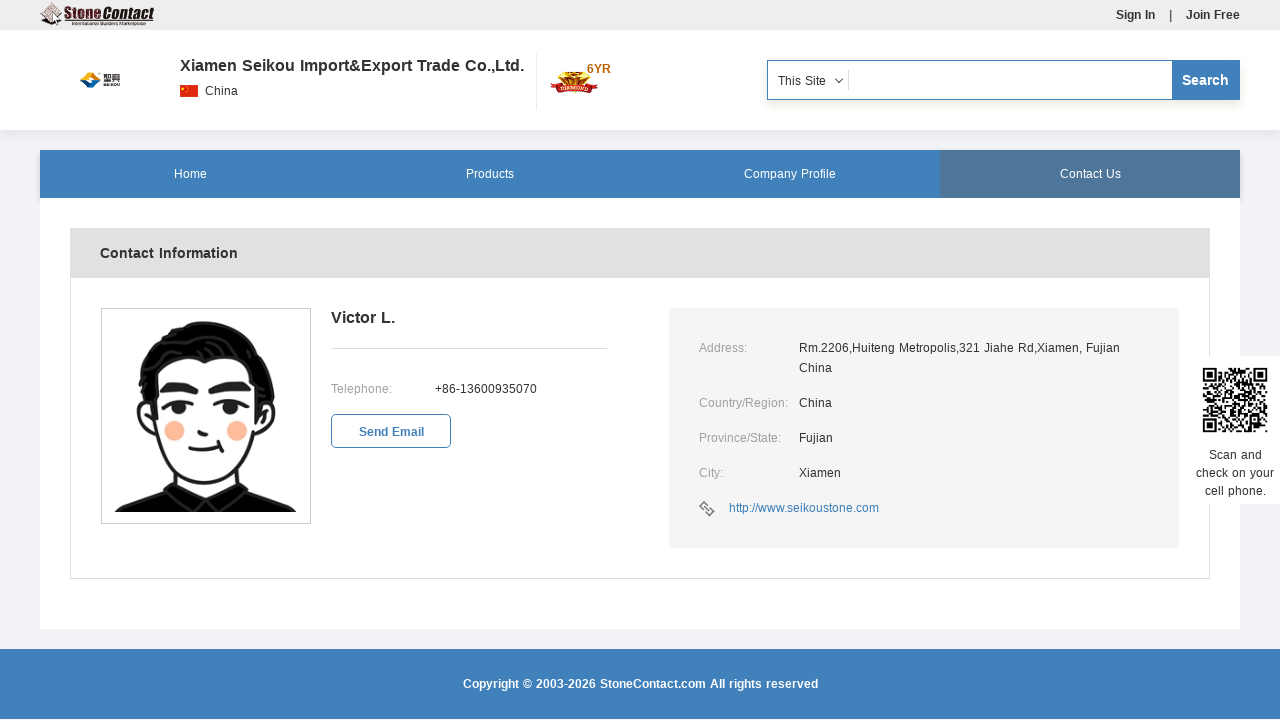

--- FILE ---
content_type: text/html
request_url: http://shengxingstone.stonecontact.com/contact
body_size: 26108
content:
<!DOCTYPE html>
<html lang="en">
<head>
    <meta charset="UTF-8">
    <meta name="viewport" content="width=device-width, initial-scale=1.0">
    <meta http-equiv="X-UA-Compatible" content="ie=edge">
    <meta property="og:type" content="website" />
    <title>Contact info - Xiamen Seikou Import&amp;Export Trade Co.,Ltd. - StoneContact.com</title>
    <meta id="keywords" name="keywords" content="Contact info ,Xiamen Seikou Import&amp;Export Trade Co.,Ltd." />
    <meta id="Description" name="Description" content="This is our contact info, contact us please!" />
    <link rel="canonical" href="https://www.stonecontact.com/suppliers-171384/xiamen-seikou-import-export-trade-co-ltd"/><link rel ="alternate" media="only screen and(max - width: 640px)" href="https://wap.stonecontact.com/suppliers-171384/xiamen-seikou-import-export-trade-co-ltd" />
    
    <link href="https://pic.stonecontact.com/GoldMember/themes/contact.css" rel="stylesheet" />

    <script>
        window.dataLayer = window.dataLayer || [];
    </script>
    <!-- Google Tag Manager -->
<script>(function(w,d,s,l,i){w[l]=w[l]||[];w[l].push({'gtm.start':
new Date().getTime(),event:'gtm.js'});var f=d.getElementsByTagName(s)[0],
j=d.createElement(s),dl=l!='dataLayer'?'&l='+l:'';j.async=true;j.src=
'https://www.googletagmanager.com/gtm.js?id='+i+dl;f.parentNode.insertBefore(j,f);
})(window,document,'script','dataLayer','GTM-KDBWV74');</script>
<!-- End Google Tag Manager -->
    
        <link href="https://pic.stonecontact.com/GoldMember/themes/color-3.css" rel="stylesheet" />
<style>
        *{margin:0;padding:0;border:0;font-size:100%;font:inherit;vertical-align:baseline;box-sizing:border-box;}
body{line-height:1;font-size:14px;color:#333;}
ol,ul{list-style:none}
table{border-collapse:collapse;border-spacing:0}
html{font:12px/20px Arial,Helvetica,sans-serif;font-size:14px;word-spacing:1px;-ms-text-size-adjust:100%;-webkit-text-size-adjust:100%;-moz-osx-font-smoothing:grayscale;-webkit-font-smoothing:antialiased;box-sizing:border-box}
a{text-decoration:none;color:#333}
a:focus,a:hover{text-decoration:underline;}
body{background:#f2f3f7;color:#333;font:12px/20px Arial,Helvetica,sans-serif}
.header .top{height:30px;background:#eee}
.header .top .wrap{width:1200px;margin:0 auto}
.header .bstone-logo{height:24px;width:114px;margin-top:2px;}
.header .actions{display:box;display:-webkit-box;display:-moz-box;display:-ms-flexbox;display:-webkit-flex;display:flex;-webkit-align-items:center;-moz-align-items:center;-ms-align-items:center;-o-align-items:center;align-items:center;float:right;height:30px;font-weight:700;color:#666;cursor:pointer}
.header .actions .icon-user{display:inline-block;width:12px;height:14px;background:url(https://pic.stonecontact.com/GoldMember+/themes/images/user.png) 0 0 no-repeat;background-size:100%;margin-right:10px}
.header .actions .sign{color:#8f7744}
.header .actions .split{margin:0 10px}
.header .actions .icon-heart{display:inline-block;width:12px;height:12px;background:url(https://pic.stonecontact.com/GoldMember+/themes/images/heart.png) 0 0 no-repeat;background-size:100%;margin-right:10px;margin-left:60px}
.header .bottom{height:100px;background:#fff;box-shadow:0 5px 10px 0 rgba(175,175,175,.2)}
.header .bottom .wrap{width:1200px;margin:0 auto;display:box;display:-webkit-box;display:-moz-box;display:-ms-flexbox;display:-webkit-flex;display:flex;-webkit-box-pack:space-between;-webkit-justify-content:space-between;-webkit-flex-wrap:nowrap;-moz-flex-wrap:nowrap;-ms-flex-wrap:nowrap;-o-flex-wrap:nowrap;flex-wrap:nowrap;}
.header .bottom .wrap .left-wrap{-ms-flex-negative:0;flex-shrink:0;display:box;display:-webkit-box;display:-moz-box;display:-ms-flexbox;display:-webkit-flex;display:flex;-webkit--webkit-flex:auto;-moz-flex:auto;-ms-flex:auto;-o-flex:auto;flex:auto;margin-right:10px}
.header .bottom .logo-wrap{width:120px;height:60px;margin-top:20px;background:#fff;float:left;display:box;display:-webkit-box;display:-moz-box;display:-ms-flexbox;display:-webkit-flex;display:flex;-webkit-align-items:center;-moz-align-items:center;-ms-align-items:center;-o-align-items:center;align-items:center;-webkit-box-pack:center;-webkit-justify-content:center;justify-content:center}
.header .bottom .logo-wrap img{max-width:100%;max-height:100%}
.header .bottom .company{float:left;margin-top:20px;margin-left:20px;padding:6px 0;max-width:620px}
.header .bottom .member-icon{display:inline-block;text-align:center;position:relative;margin:24px 12px 0;padding-left:12px;border-left:1px solid #ececec;color:#bb6100;text-transform:uppercase;line-height:54px}
.header .bottom .member-icon img{width:50px;height:28px;vertical-align:middle}
.header .bottom .member-icon p{font-weight:700}
.header .bottom .member-icon span{position:absolute;font-weight:700;right:-12px;top:-12px}
.header .bottom .company .name{font-size:16px;line-height:20px;margin-bottom:5px;font-weight:700;overflow:hidden;text-overflow:ellipsis;white-space:nowrap}
.header .bottom .company .place img{margin-right:7px;width:18px;height:12px;}
.header .bottom .company .place{display:box;display:-webkit-box;display:-moz-box;display:-ms-flexbox;display:-webkit-flex;display:flex;-webkit-align-items:center;-moz-align-items:center;-ms-align-items:center;-o-align-items:center;align-items:center}
.header .search{height:40px;margin-top:30px;background:#fff;box-shadow:0 5px 10px 0 rgba(160,140,97,.2);-webkit--webkit-flex:auto;-moz-flex:auto;-ms-flex:auto;-o-flex:auto;flex:auto;display:box;display:-webkit-box;display:-moz-box;display:-ms-flexbox;display:-webkit-flex;display:flex;-webkit-box-pack:space-between;-webkit-justify-content:space-between;justify-content:space-between}
.searchwrap{display:box;display:-webkit-box;display:-moz-box;display:-ms-flexbox;display:-webkit-flex;display:flex;-webkit--webkit-flex:auto;-moz-flex:auto;-ms-flex:auto;-o-flex:auto;flex:auto;margin-right:10px}
.header .search .select{position:relative;height:40px;line-height:40px;padding:0 10px;float:left;text-align:center;cursor:pointer;-webkit-box-pack:space-between;-webkit-justify-content:space-between;justify-content:space-between}
.header .search .current{position:relative}
.header .search .current .text{display:inline-block;width:100%;overflow:hidden;text-overflow:ellipsis;white-space:nowrap}
.header .search .current::after{content:"";position:absolute;right:-16px;top:15px;width:5px;height:5px;border-left:1px solid #333;border-bottom:1px solid #333;transform:rotate(-45deg);-webkit-transform:rotate(-45deg)}
.header .search-box{max-width:300px;border:none;border-left:1px solid #dedede;height:20px;margin-top:9px;margin-left:12px;outline:none;padding:0 10px;-webkit-flex:auto;-moz-flex:auto;-ms-flex:auto;-o-flex:auto;flex:auto}
.header .search-btn{font-size:14px;float:right;text-align:center;font-weight:700;cursor:pointer;border:none;padding:0 10px;line-height:38px;}
.header .slist{display:none;position:absolute;z-index:1000;left:0;border:1px solid #e4e7ed;border-radius:4px;background-color:#fff;box-shadow:0 2px 12px 0 rgba(0,0,0,.1);box-sizing:border-box;margin:5px 0;padding:10px}
.header .slist::before{content:"";position:absolute;top:-5px;width:10px;height:10px;left:22px;background:#fff;border-left:1px solid #e4e7ed;border-top:1px solid #e4e7ed;transform:rotate(45deg)}
.header .slist li{padding:0 10px;height:34px;line-height:34px;text-align:left;white-space:nowrap}
.header .slist li:hover{background:#f5f7fa;color:#606266}
.footer{height:70px;text-align:center;font-weight:700;line-height:70px;color:#fff}
.main{width:1200px;margin:20px auto}
.menu{width:1200px;height:48px;margin:0 auto;box-shadow:0 3px 6px 0 rgba(63,48,17,.2);font-size:12px}
.menu a{color:#fff;text-decoration:none}
.menu .pmenu{position:relative;text-align:center;z-index:100;width:100%;display:-webkit-inline-box;display:-ms-inline-flexbox;display:-webkit-inline-flex;display:inline-flex;-webkit-align-items:center;-moz-align-items:center;-ms-align-items:center;-o-align-items:center;align-items:center}
.menu .menu-item{width:25%;height:48px;}
.menu .pmenu .pmenu-item{position:relative;display:inline-block;width:258px;text-align:center}
.menu .pmenu-item-text{display:block;padding:0 60px;line-height:48px}
.menu .menu-child-item:hover{background:#d9cbaf}
.menu .menu-child{display:none;background:#cab387;box-shadow:0 2px 5px 0 rgba(156,131,78,.4)}
.menu .pmenu-item:hover > .menu-child{display:block}
.menu .menu-child-item:hover > .menu-child{display:block}
.menu .menu-child-item{position:relative;border-bottom:1px solid #d3c4a6}
.menu .menu-child-item > .menu-child{position:absolute;left:258px;top:0;width:258px;background:#beaa83}
.menu .cmenu-item-text{display:block;padding:0 20px;text-align:left;line-height:48px;white-space:nowrap;overflow:hidden;text-overflow:ellipsis}
.menu .pmenu .icon-down{content:"";display:inline-block;position:absolute;margin-left:10px;top:24px;margin-top:-3px;width:9px;height:6px;background:url(https://pic.stonecontact.com/GoldMember+/themes/images/member/icon-arrow.png) 0 0 no-repeat;background-size:100%}
.menu .menu-child-item .icon-right{content:"";display:inline-block;position:absolute;margin-left:10px;top:24px;right:7px;margin-top:-3px;width:9px;height:6px;background:url(https://pic.stonecontact.com/GoldMember+/themes/images/member/icon-arrow.png) 0 0 no-repeat;background-size:100%;transform:rotate(-90deg)}
.left-side-menu .pmenu{position:relative;text-align:center}
.left-side-menu .menu-item{vertical-align:top}
.left-side-menu .pmenu .pmenu-item{position:relative;display:inline-block;width:245px;text-align:center}
.left-side-menu .pmenu-item-text{display:block;padding:0 20px;line-height:48px;position:relative;text-align:left;white-space:nowrap;text-overflow:ellipsis;overflow:hidden}
.left-side-menu .pmenu .pmenu-item:hover,.left-side-menu .pmenu-item-text:hover{background:#ddd;color:#333}
.left-side-menu .menu-child-item:hover{background:#ddd}
.left-side-menu .menu-child{display:none;background:#eee}
.left-side-menu .pmenu-item:hover > .menu-child{display:block;position:absolute;width:100%;left:245px;top:0;z-index:1001}
.left-side-menu .menu-child-item:hover > .menu-child{display:block}
.left-side-menu .menu-child-item{position:relative;z-index:1001}
.left-side-menu .menu-child-item > .menu-child{position:absolute;left:246px;top:0;width:258px;background:#eee;z-index:1001}
.left-side-menu .cmenu-item-text{display:block;padding:0 20px;text-align:left;line-height:48px;white-space:nowrap;overflow:hidden;text-overflow:ellipsis}
.left-side-menu .pmenu-item-text .icon-right,.left-side-menu .menu-child-item .icon-right{content:"";display:inline-block;position:absolute;margin-left:10px;top:25px;right:10px;margin-top:-3px;width:4px;height:4px;border-top:1px solid #000;border-right:1px solid #000;transform:rotate(45deg)}
.left-side-menu .active{color:#8c7443}
.crumb{width:1200px;margin:10px auto}
.my-layer{position:absolute;right:0;top:50px;min-width:250px;background:#fff;z-index:1000;border:1px solid #eee;box-shadow:0 3px 6px 0 rgba(167,174,181,.5);text-align:left;cursor:auto;display:none}
.my-layer .fav-title{position:relative;height:40px;background:#af9b70;color:#fff;line-height:40px;padding:0 20px}
.my-layer .fav-title::before{content:"";position:absolute;top:-4px;right:20px;width:8px;height:8px;background:#af9b70;transform:rotate(45deg)}
.logout{height:30px;line-height:30px;padding-left:195px;font-weight:100;border-top:1px solid #dedede;color:#666}
.my-bstone{font-weight:700;padding-left:23px}
.my-bstone:hover{color:#af9b70}
.mem-top{position:relative;line-height:50px}
.mem-top:hover .my-layer{display:block}
.post-top{background:#fff;width:1200px;padding:30px 50px;margin:20px auto}
.my-messages{padding:0 20px;color:#666;font-weight:100;font-size:14px;text-decoration:underline}
.my-messages a{cursor:pointer}
.phototop{width:15px;height:15px;border-radius:50%;background-color:#ccc;overflow:hidden;float:left;margin-top:17px}
.header .fav-layer{display:none;position:absolute;right:0;top:50;width:320px;height:480px;background:#fff;z-index:1000;border:1px solid #eee;box-shadow:0 3px 6px 0 rgba(167,174,181,.5);text-align:left}
.header .mem-top{position:relative;text-align:center;float:left;cursor:pointer;line-height:50px}
.fav-heart{position:relative;top:2px;left:5px}
.header .mem-top:hover .fav-layer{display:block}
.fav-layer .fav-title{position:relative;height:40px;color:#fff;line-height:40px;padding:0 20px}
.fav-layer .fav-title::before{content:"";position:absolute;top:-4px;right:20px;width:8px;height:8px;transform:rotate(45deg)}
.fav-layer .fav-tab{overflow:hidden}
.fav-layer .fav-tab .fav-tab-item{height:45px;line-height:45px;text-align:center;color:gray;width:50%;float:left;position:relative}
.fav-layer .fav-tab .fav-tab-item.active{border-bottom:2px solid #3081c4;color:#3081c4}
.fav-layer .fav-tab .fav-tab-item.active::after{content:"";position:absolute;display:block;width:8px;height:8px;background:#3081c4;transform:rotate(45deg);bottom:-4px;left:50%}
.fav-content .fav-item{padding:15px;height:90px;overflow:hidden;border-bottom:1px solid #dedede}
.fav-content .fav-item:hover{background:#f5f5f5}
.fav-content .fav-item .img-wrap{height:58px;width:58px;border:1px solid #eee;background:#f2f2f2;float:left}
.fav-content .fav-item .img-wrap img{width:100%;height:100%}
.fav-content .fav-item .fav-desc{margin-left:10px;width:200px;float:left}
.fav-item .fav-desc .fav-item-title{text-overflow:ellipsis;overflow:hidden;white-space:nowrap;font-weight:700;height:30px;line-height:30px}
.fav-item .fav-desc .fav-time{color:#666;height:30px;line-height:30px}
.fav-test:hover{color:#af9b70}
.fav-more{height:40px;line-height:40px;text-align:center;color:#2f7bca}
.ErrorTitle{font-size:22px;font-weight:700;border-bottom:1px solid #dedede;padding-bottom:20px;margin-bottom:10px;margin-left:100px}
.main-content .right-content h1.top-title{color:#4080bb}
.contact-content .extral .collect a{vertical-align:middle;}
button.btn-self{padding:10px 20px;border-radius:4px;margin-left:84px;}
.content-middle .contact-btn{height:34px;background:#fff;border-radius:5px;text-align:center;line-height:34px;font-weight:700;margin-top:15px;cursor:pointer;}
.Quarrylist{color:#fff;}
.linkcode{position:fixed;right:0;bottom:30%;z-index:9999;background:#fff;padding:20px;width:190px;text-align:center;}
.linkcode img{width:150px;height:150px;}
.linkcode p{font-size:12px;line-height:18px;}
@media screen and (max-width:1440px){
.linkcode{padding:6px;width:120px;}
.linkcode img{width:100px;height:100px;}
}
@media screen and (max-width:1366px){
.linkcode{padding:4px;width:90px;}
.linkcode img{width:80px;height:80px;}
}
@media screen and (max-width:1024px){
	.header .top .wrap{width:980px}
	.header .bottom .wrap{width:980px}
	.main{width:1024px}
	.menu{width:1024px}
	.crumb{width:1024px}
}
</style>

</head>
<body>
    <!-- Google Tag Manager (noscript) -->
<noscript><iframe src="https://www.googletagmanager.com/ns.html?id=GTM-KDBWV74"
height="0" width="0" style="display:none;visibility:hidden"></iframe></noscript>
<!-- End Google Tag Manager (noscript) -->
    <div id="maskDiv" style="width:100%;height:100%;background-color: black;position:fixed;z-index:120;display:none;top:0%;opacity: 0.5;"></div>
<div class="header">
    <div class="top">
        <div class="wrap">
            <a href="https://www.stonecontact.com" title="stonecontact">
                <img class="bstone-logo" src="https://pic.stonecontact.com/bs/images/logo1.png" alt="stonecontact" title="stonecontact">
            </a>
            <div class="actions">
  
                    <div class="mem-top" id="loginstatus" style="display:none">
                        <div id="userphoto">
                            <div class="phototop">
                                <a href="/" id="logintomember" title="user">
                                    <img id="userimg" style="width: 100%; height: 100%;position: relative;top: -14px;" src="/images/Bighead.gif" alt="userphoto" title="userphoto">
                                </a>
                            </div>
                        </div>
                        <div id="showmybstone">
                            <div class="my-bstone">
                                My StoneContact
                            </div>
                            <!--登录后鼠标悬浮窗口-->
                            <div class="my-layer">
                                <div class="fav-title">
                                    Hi,
                                    <span id="myTopLinkMan"></span>
                                </div>
                                <div>
                                    <a href="https://member.stonecontact.com" class="regist" title="My Member"><span style="cursor:pointer;">My Member</span></a>
                                </div>
                                <div class="logout">
                                    <a href="https://www.stonecontact.com/Account/Logout?closeLogoutPrompt=1&returnUrl=https://shengxingstone.stonecontact.com/GoldSupplier_ContactUs?id=171384&amp;isPreview=false" class="regist" title="Logout" rel="nofollow"><span style="cursor:pointer;">Logout</span></a>
                                </div>
                            </div>
                        </div>
                    </div>
          
                    <div class="title" id="nologinTittle" style="display:none">
                        <span class="sign">
                            <a href="https://www.stonecontact.com/Account/Login?returnUrl=https://shengxingstone.stonecontact.com/GoldSupplier_ContactUs?id=171384&amp;isPreview=false" class="login" title="Sign In" rel="nofollow">Sign In</a>
                        </span>
                        <span class="split">|</span>
                        <a href="https://member.stonecontact.com/#/user/add" class="regist" title="Join Free">Join Free</a>
                    </div>
                
                <input type="hidden" value="2" id="favMachineIndex" name="favMachineIndex">
                <input type="hidden" value="2" id="favSupplierIndex" name="favSupplierIndex">
            </div>

        </div>
    </div>
</div>

    <div class="header">
        <div class="bottom">
            <div class="wrap">
                <div class="left-wrap">
                    <a href="https://shengxingstone.stonecontact.com" title="Xiamen Seikou Import&amp;Export Trade Co.,Ltd.">
                        <div class="logo-wrap">
                            <img src="https://pic.stonecontact.com/picture2025/202502/company/171384/companylogo-xiamen-seikou-import-export-trade-co-ltd-1-171384-s.jpg" alt="LOGO">
                        </div>
                    </a>
                    <div class="company">
                        <a href="https://shengxingstone.stonecontact.com" title="Xiamen Seikou Import&amp;Export Trade Co.,Ltd.">
                            <div class="name">Xiamen Seikou Import&amp;Export Trade Co.,Ltd.</div>
                        </a>
                        <div class="place">
                            <img src="https://pic.stonecontact.com/GoldMember/images/country/country45.png" alt=" China">
                            China
                        </div>
                    </div>
                    <div class="member-icon">
                        <img class="meberimg" alt="level" src="https://pic.stonecontact.com/bs/images/meber222.png">
                        <span>6YR</span>
                    </div>
                </div>
                <div class="search">
                    <div class="searchwrap">
                        <div class="select">
                            <div class="current">
                                <span class="searchtext">This Site</span>
                            </div>
                            <ul class="slist" id="selist">
                                <li>This Site</li>
                                <li>All Site</li>
                            </ul>
                        </div>
                        <label><input id="input_hidden_type" type="hidden" value="This Site"></label>
                        <label><input id="input_keyword" type="text" class="search-box" /></label>

                    </div>
                    <label><input type="button" value="Search" class="search-btn" onclick="Search()" /></label>
                </div>
            </div>
        </div>
    </div>
    <div class="main">
        <!--Menu Start-->
        <div class="menu">
            <ul class="pmenu">
                <li class="menu-item">
                    <a href="/home" class="pmenu-item-text" title="Home">
                        Home
                    </a>
                </li>

                <li class="menu-item">
                    <a href="/Products" class="pmenu-item-text" title="Products">
                        Products
                    </a>
                </li>

                <li class="menu-item">
                    <a href="/" class="pmenu-item-text" title="Company Profile">
                        Company Profile
                    </a>
                </li>

                <li class="menu-item">
                    <a href="/contact" class="pmenu-item-text" title="Contact Us">
                        Contact Us
                    </a>
                </li>
            </ul>
        </div>


        <!--Menu End-->
        <!--导航地址-->
        
<div class="content">
    <div class="contact-box">
        <div class="contact-title">
            Contact Information
        </div>
        <div class="contact-content">
            <div class="aux">
                <div class="img-wrap">
                    <img src="https://pic.stonecontact.com/picture2025/202502/company/171384/userphoto-victor-seikou-group-cn-1-396609-s.png" alt="UserPhoto" title="Victor L."  onerror="javascript:this.src='https://pic.stonecontact.com/GoldMember/images/Bighead.gif'" />
                </div>
            </div>
            <div class="content-middle">
                <div class="name">Victor L.</div>
                <div class="contact-tool">
                    <span class="tip">Telephone:</span>
                    &#x2B;86-13600935070
                </div>

                <div class="contact-btn" onclick="showemaildialog('', 'Xiamen$Seikou$Import&amp;Export$Trade$Co.,Ltd.',
        '7943e053-3804-456a-9a8a-7c57f2ac54af',
                                     1,
                                     2, '', '',
    '/picture2025/202502/company/171384/companylogo-xiamen-seikou-import-export-trade-co-ltd-1-171384-s.jpg', '0ff0219e-a627-4b27-a4df-350fe4cf5407')">
                    Send Email
                </div>

            </div>
            <div class="contact-address">
                <div class="address-line">
                    <span class="tip">Address:</span>
                    <span class="text">
                        Rm.2206,Huiteng Metropolis,321 Jiahe Rd,Xiamen, Fujian China
                    </span>
                </div>
                <div class="address-line">
                    <span class="tip">Country/Region:</span>
                    <span class="text">
                        China
                    </span>
                </div>
                <div class="address-line">
                    <span class="tip">Province/State:</span>
                    <span class="text">
                        Fujian
                    </span>
                </div>
                <div class="address-line">
                    <span class="tip">City:</span>
                    <span class="text">
                        Xiamen
                    </span>
                </div>
                <div class="address-line">
                    <span class="icon-tag"></span>
                    <a href="http://www.seikoustone.com" class="link" target="_blank" title="http://www.seikoustone.com" rel="nofollow">http://www.seikoustone.com</a>
                </div>
            </div>
        </div>
    </div>
    <div class="contact-box">
    </div>
    <div class="requestdialog emaildialog" id="emaildialog">
    </div>
</div>
<script src="https://pic.stonecontact.com/GoldMember/js/jquery-3.6.0.min.js"></script>
<script>
        //显示邮件弹窗
    function showemaildialog(productId, productName, companyId, from, type, email, content, pic,userId) {
        document.getElementById('emaildialog').style.display = "block";
        jQuery('#emaildialog').css({ "top": "6%", "left": "20%" })
        jQuery('#emaildialog').empty();
        content = content.replace(/ /g, "$");
        pic = pic.replace(/ /g, "$");
        var url = '/SendEmail?companyId=' + companyId + '&email=' + email + '&content=' + content + '&pic=' + pic + '&productName=' + productName + '&userId=' + userId;
        jQuery('#emaildialog').load(url, function (responseText, textStatus, XMLHttpRequest) {
            if (textStatus == 'success') {
                emailBlur();
                //给国家下拉框注册change事件
                jQuery('#ddlCountryIDEmail').change(function () {
                    var countryID = jQuery(this).val();
                    if (countryID == 0) {
                        return;
                    }
                    jQuery.get('/PostRequest?handler=CountryInfo', { countryId: countryID }, function (data) {
                        var img = jQuery('#countryImg');
                        img.css('display', 'block');
                        img.attr('src', data.countryPic);

                         if (data.telCountryCode!=null&&data.telCountryCode.length > 0) {
                             jQuery('#tel11').val(data.telCountryCode);
                        }
                    })
                });
                jQuery('#ddlCountryIDEmail').change();
                // email弹窗拖拽
                jQuery('#emailbar').setDrag();
                jQuery('#emailSubmit').click(function () {
                    //发送email
                    sendEmail(productId, companyId, from, type, productName, userId);
                });
                new EmailAutoComplete({});
            }
        });
    }
</script>

    </div>
    <!--尾部-->
<!--尾部-->
<div class="footer">
    Copyright © 2003-2026 StoneContact.com All rights reserved
</div>
<div class="linkcode">
    <img src="[data-uri]&#x2B;Tl5ufo6erx8vP09fb3&#x2B;Pn6/8QAHwEAAwEBAQEBAQEBAQAAAAAAAAECAwQFBgcICQoL/[base64]&#x2B;Pn6/9oADAMBAAIRAxEAPwD3&#x2B;[base64]/maf&#x2B;3T/wBrV8/19Afsy/8AM0/9un/tagD3&#x2B;iiigAooooAKKKKACiiigAooooAKKKKACiiigDwD9pr/AJlb/t7/APaNfP8AX0B&#x2B;01/zK3/b3/7Rr5/oAKKKKACvoD9mX/maf&#x2B;3T/wBrV8/19Afsy/8AM0/9un/tagD3&#x2B;iiigD4AooooA&#x2B;gP2Zf&#x2B;Zp/7dP8A2tXv9eAfsy/8zT/26f8Atavf6ACvgCvv&#x2B;vgCgAr6A/Zl/wCZp/7dP/a1fP8AX0B&#x2B;zL/zNP8A26f&#x2B;1qAPf6KKKACiiigAooooAK&#x2B;AK&#x2B;/6&#x2B;AKACiiigAooooA&#x2B;/wCiiigAooooAK&#x2B;AK&#x2B;/6&#x2B;AKACiiigAooooAKKKKACiiigAooooAKKKKACiiigAooooA&#x2B;gP2Zf&#x2B;Zp/wC3T/2tXv8AXgH7Mv8AzNP/AG6f&#x2B;1q9/oAKKKKACiiigAooooAKKKKACiiigAooooAKKKKACiiigAooooAKKKKAPgCiiigD0D4ZfDL/AIWN/an/ABN/7P8AsHlf8u3m79&#x2B;//bXGNnv1r0D/AIZl/wCpu/8AKb/9to/Zl/5mn/t0/wDa1e/0AeAf8My/9Td/5Tf/ALbR/wAMy/8AU3f&#x2B;U3/7bXv9FAHgH/DMv/U3f&#x2B;U3/wC20f8ADMv/AFN3/lN/&#x2B;217/RQB4B/wzL/1N3/lN/8AttH/AAzL/wBTd/5Tf/tte/0UAeAf8My/9Td/5Tf/ALbR/wAMy/8AU3f&#x2B;U3/7bXv9FAHgH/DMv/U3f&#x2B;U3/wC20f8ADMv/AFN3/lN/&#x2B;217/RQB4B/wzL/1N3/lN/8AttfP9ff9fAFABX0B&#x2B;zL/AMzT/wBun/tavn&#x2B;voD9mX/maf&#x2B;3T/wBrUAe/0UUUAFFFFABRRRQAUUUUAFFFFABRRRQAUUUUAef/ABN&#x2B;GX/Cxv7L/wCJv/Z/2Dzf&#x2B;Xbzd&#x2B;/Z/trjGz361wH/AAzL/wBTd/5Tf/tte/0UAeAf8My/9Td/5Tf/ALbXz/X3/XwBQAV6B8Mvib/wrn&#x2B;1P&#x2B;JR/aH2/wAr/l58rZs3/wCw2c7/AG6V5/RQB9Af8NNf9Sj/AOVL/wC1Uf8ADTX/AFKP/lS/&#x2B;1V8/wBFABRRRQB9Afsy/wDM0/8Abp/7Wr3&#x2B;vAP2Zf8Amaf&#x2B;3T/2tXv9ABXwBX3/AF8AUAFegfDL4m/8K5/tT/iUf2h9v8r/AJefK2bN/wDsNnO/26V5/RQB9Af8NNf9Sj/5Uv8A7VR/w01/1KP/AJUv/tVfP9FAH0B/w01/1KP/AJUv/tVH/DTX/Uo/&#x2B;VL/AO1V8/0UAfQH/DTX/Uo/&#x2B;VL/AO1Uf8NNf9Sj/wCVL/7VXz/RQB9Af8NNf9Sj/wCVL/7VR/wzL/1N3/lN/wDttfP9ff8AQB4B/wAMy/8AU3f&#x2B;U3/7bR/wzL/1N3/lN/8Atte/0UAeAf8ADMv/AFN3/lN/&#x2B;20f8My/9Td/5Tf/ALbXv9FABRRRQAUUUUAFfAFff9fAFABXoHwy&#x2B;GX/AAsb&#x2B;1P&#x2B;Jv8A2f8AYPK/5dvN379/&#x2B;2uMbPfrXn9fQH7Mv/M0/wDbp/7WoAP&#x2B;GZf&#x2B;pu/8pv8A9to/4Zl/6m7/AMpv/wBtr3&#x2B;igDwD/hmX/qbv/Kb/APbaP&#x2B;GZf&#x2B;pu/wDKb/8Aba9/ooA8A/4Zl/6m7/ym/wD22j/hmX/qbv8Aym//AG2vf6KAPAP&#x2B;GZf&#x2B;pu/8pv8A9to/4Zl/6m7/AMpv/wBtr3&#x2B;igDwD/hmX/qbv/Kb/APbaP&#x2B;GZf&#x2B;pu/wDKb/8Aba9/ooA8A/4Zl/6m7/ym/wD22j/hmX/qbv8Aym//AG2vf6KAPgCiiigD6A/Zl/5mn/t0/wDa1e/14B&#x2B;zL/zNP/bp/wC1q9/oAKKKKACiiigAooooAKKKKACiiigAooooAKKKKACiiigAooooAKKKKAPgCiiigD6A/Zl/5mn/ALdP/a1e/wBeAfsy/wDM0/8Abp/7Wr3&#x2B;gAoor4AoA&#x2B;/6K&#x2B;AKKAPv&#x2B;ivgCigD7/or4AooA&#x2B;/6K8A/Zl/5mn/t0/8Aa1e/0AFfAFff9fAFABX0B&#x2B;zL/wAzT/26f&#x2B;1q&#x2B;f6&#x2B;gP2Zf&#x2B;Zp/wC3T/2tQB7/AEUUUAFFfAFFAH3/AEV8AUUAff8ARXwBX3/QAUUV4B&#x2B;01/zK3/b3/wC0aAPf6K&#x2B;AKKAPv&#x2B;ivgCigD7/orwD9mX/maf8At0/9rV7/AEAFfAFff9FAHwBRX3/XgH7TX/Mrf9vf/tGgD5/ooooAKKKKAPoD9mX/AJmn/t0/9rV7/XwBRQB9/wBfAFFFABRRRQAUUUUAFFFFABRRRQAV9/18AV9/0AFFFFABRRRQAUV8AUUAff8ARXgH7Mv/ADNP/bp/7Wr3&#x2B;gAr4Ar7/r4AoAK&#x2B;gP2Zf&#x2B;Zp/wC3T/2tXz/X0B&#x2B;zL/zNP/bp/wC1qAPf6KKKACivgCigD7/or4AooA&#x2B;/6K&#x2B;AKKAPv&#x2B;ivgCvoD9mX/maf&#x2B;3T/ANrUAe/0UUUAfAFFFFAH0B&#x2B;zL/zNP/bp/wC1q9/rwD9mX/maf&#x2B;3T/wBrV7/QAUUUUAFFFFABRRRQAUUUUAFFFFABRRRQAUUUUAFFFFABRRRQAUUUUAfAFFFFAH0B&#x2B;zL/AMzT/wBun/tavf68A/Zl/wCZp/7dP/a1e/0AFfAFff8AXwBQAUUUUAFFFFABRRRQB9Afsy/8zT/26f8Atavf68A/Zl/5mn/t0/8Aa1e/0AFfAFff9fAFABX0B&#x2B;zL/wAzT/26f&#x2B;1q&#x2B;f6&#x2B;gP2Zf&#x2B;Zp/wC3T/2tQB7/AEUUUAfAFFfQH/DMv/U3f&#x2B;U3/wC20f8ADMv/AFN3/lN/&#x2B;20AfP8ARXoHxN&#x2B;GX/Cuf7L/AOJv/aH2/wA3/l28rZs2f7bZzv8AbpXn9ABX3/XwBX3/AEAFeAftNf8AMrf9vf8A7Rr3&#x2B;vAP2mv&#x2B;ZW/7e/8A2jQB8/0UUUAFFfQH/DMv/U3f&#x2B;U3/AO20f8My/wDU3f8AlN/&#x2B;20AH7Mv/ADNP/bp/7Wr3&#x2B;vAP&#x2B;Tc/&#x2B;ph/t3/t08jyP&#x2B;/m7d53tjb3zwf8NNf9Sj/5Uv8A7VQB7/RXgH/DTX/Uo/8AlS/&#x2B;1Uf8NNf9Sj/5Uv8A7VQB7/XgH7TX/Mrf9vf/ALRo/wCGmv8AqUf/ACpf/aq8/wDib8Tf&#x2B;Fjf2X/xKP7P&#x2B;web/wAvPm79&#x2B;z/YXGNnv1oA8/ooooAKK&#x2B;gP&#x2B;GZf&#x2B;pu/8pv/ANto/wCGZf8Aqbv/ACm//baAPn&#x2B;ivQPib8Mv&#x2B;Fc/2X/xN/7Q&#x2B;3&#x2B;b/wAu3lbNmz/bbOd/t0rz&#x2B;gAoor6A/wCGZf8Aqbv/ACm//baAPn&#x2B;ivoD/AIZl/wCpu/8AKb/9trz/AOJvwy/4Vz/Zf/E3/tD7f5v/AC7eVs2bP9ts53&#x2B;3SgDz&#x2B;iiigAor6A/4Zl/6m7/ym/8A22j/AIZl/wCpu/8AKb/9toA&#x2B;f6K&#x2B;gP8AhmX/AKm7/wApv/22j/hmX/qbv/Kb/wDbaAPn&#x2B;vv&#x2B;vAP&#x2B;GZf&#x2B;pu/8pv8A9tr3&#x2B;gAoorz/AOJvxN/4Vz/Zf/Eo/tD7f5v/AC8&#x2B;Vs2bP9hs53&#x2B;3SgD0CivAP&#x2B;Gmv&#x2B;pR/wDKl/8AaqP&#x2B;Gmv&#x2B;pR/8qX/2qgD5/or6A/4Zl/6m7/ym/wD22j/hmX/qbv8Aym//AG2gA/Zl/wCZp/7dP/a1e/15/wDDL4Zf8K5/tT/ib/2h9v8AK/5dvK2bN/8AttnO/wBulegUAFfAFff9fAFABX0B&#x2B;zL/AMzT/wBun/tavn&#x2B;voD9mX/maf&#x2B;3T/wBrUAe/0UUUAfAFFFFABRRRQAUUUUAFfQH7Mv8AzNP/AG6f&#x2B;1q&#x2B;f6&#x2B;gP2Zf&#x2B;Zp/7dP/AGtQB7/RRRQB8AUUUUAfQH7Mv/M0/wDbp/7Wr3&#x2B;vAP2Zf&#x2B;Zp/wC3T/2tXv8AQAUUUUAFFFFABRRRQAUUUUAFFFFABRRRQAUUUUAFFFFABRRRQAUUUUAfAFFFFAH0B&#x2B;zL/wAzT/26f&#x2B;1q9/rwD9mX/maf&#x2B;3T/ANrV7/QAV8AV9/18AUAFFFFABRRRQAUUUUAfQH7Mv/M0/wDbp/7Wr3&#x2B;vAP2Zf&#x2B;Zp/wC3T/2tXv8AQAV8AV9/18AUAFfQH7Mv/M0/9un/ALWr5/r6A/Zl/wCZp/7dP/a1AHv9FFFABRRRQB4B&#x2B;01/zK3/AG9/&#x2B;0a&#x2B;f6&#x2B;gP2mv&#x2B;ZW/7e//AGjXz/QAV9/18AV9/wBABXgH7TX/ADK3/b3/AO0a9/rwD9pr/mVv&#x2B;3v/ANo0AfP9FFFAH3/RRRQB4B&#x2B;01/zK3/b3/wC0a&#x2B;f6&#x2B;gP2mv8AmVv&#x2B;3v8A9o18/wBABRRRQAUUUUAFFFFAH3/RRRQB4B&#x2B;01/zK3/b3/wC0a&#x2B;f6&#x2B;gP2mv8AmVv&#x2B;3v8A9o18/wBABX3/AF8AV9/0AFeAftNf8yt/29/&#x2B;0a9/rwD9pr/mVv8At7/9o0AfP9FFFAH3/RRRQAUUUUAFFFFABXgH7TX/ADK3/b3/AO0a9/rwD9pr/mVv&#x2B;3v/ANo0AfP9FFFAH3/RRRQAUUUUAFfAFff9fAFABX0B&#x2B;zL/AMzT/wBun/tavn&#x2B;voD9mX/maf&#x2B;3T/wBrUAe/0UUUAfAFFFFABRRRQAUUUUAFfQH7Mv8AzNP/AG6f&#x2B;1q&#x2B;f6&#x2B;gP2Zf&#x2B;Zp/7dP/AGtQB7/RRRQB8AUUUUAfQH7Mv/M0/wDbp/7Wr3&#x2B;vAP2Zf&#x2B;Zp/wC3T/2tXv8AQAUUUUAFFFFABRRRQAUUUUAFFFFABRRRQAUUUUAFFFFABRRRQAUUUUAfAFFFFAH0B&#x2B;zL/wAzT/26f&#x2B;1q9/rwD9mX/maf&#x2B;3T/ANrV7/QAV8AV9/18AUAFFFFABRRRQAUUUUAfQH7Mv/M0/wDbp/7Wr3&#x2B;vAP2Zf&#x2B;Zp/wC3T/2tXv8AQAV8AV9/18AUAFfQH7Mv/M0/9un/ALWr5/r6A/Zl/wCZp/7dP/a1AHv9FFFAHwBRRRQAUUUUAFff9fAFff8AQAV4B&#x2B;01/wAyt/29/wDtGvf68A/aa/5lb/t7/wDaNAHz/RRRQB9/0UUUAeAftNf8yt/29/8AtGvn&#x2B;voD9pr/AJlb/t7/APaNfP8AQAV9/wBfAFff9ABRRRQAUUUUAfAFFFFAH0B&#x2B;zL/zNP8A26f&#x2B;1q9/rwD9mX/maf8At0/9rV7/AEAFFFFABXgH7TX/ADK3/b3/AO0a9/rwD9pr/mVv&#x2B;3v/ANo0AfP9FFFAH3/RRRQB4B&#x2B;01/zK3/b3/wC0a&#x2B;f6&#x2B;gP2mv8AmVv&#x2B;3v8A9o18/wBABX3/AF8AV9/0AFeAftNf8yt/29/&#x2B;0a9/rwD9pr/mVv8At7/9o0AfP9FFFAH3/RRRQAUUUUAFfAFff9fAFABX0B&#x2B;zL/zNP/bp/wC1q&#x2B;f6&#x2B;gP2Zf8Amaf&#x2B;3T/2tQB7/RRRQB8AUUUUAFFFFABRRRQAV9Afsy/8zT/26f8Atavn&#x2B;voD9mX/AJmn/t0/9rUAe/0UUUAfAFFFFAH0B&#x2B;zL/wAzT/26f&#x2B;1q9/rwD9mX/maf&#x2B;3T/ANrV7/QAUUUUAFFFFABRRRQAUUUUAFFFFABRRRQAUUUUAFFFFABRRRQAUUUUAfAFFFFAH0B&#x2B;zL/zNP8A26f&#x2B;1q9/rwD9mX/maf8At0/9rV7/AEAFeAf8My/9Td/5Tf8A7bXv9FAHgH/DMv8A1N3/AJTf/ttH/DMv/U3f&#x2B;U3/AO217/RQB4B/wzL/ANTd/wCU3/7bR/wzL/1N3/lN/wDtte/0UAeAf8My/wDU3f8AlN/&#x2B;20f8My/9Td/5Tf8A7bXv9FAHn/wy&#x2B;GX/AArn&#x2B;1P&#x2B;Jv8A2h9v8r/l28rZs3/7bZzv9ulegUUUAFfAFff9fAFABX0B&#x2B;zL/AMzT/wBun/tavn&#x2B;voD9mX/maf&#x2B;3T/wBrUAe/0UUUAfAFFFFABRRRQAV9/wBfAFff9ABXn/xN&#x2B;GX/AAsb&#x2B;y/&#x2B;Jv8A2f8AYPN/5dvN379n&#x2B;2uMbPfrXoFFAHgH/DMv/U3f&#x2B;U3/AO20f8My/wDU3f8AlN/&#x2B;217/AEUAeAf8NNf9Sj/5Uv8A7VR/w01/1KP/AJUv/tVfP9FAHoHxN&#x2B;Jv/Cxv7L/4lH9n/YPN/wCXnzd&#x2B;/Z/sLjGz3615/RRQAV9/18AV9/0AFef/ABN&#x2B;Jv8Awrn&#x2B;y/8AiUf2h9v83/l58rZs2f7DZzv9ulegV4B&#x2B;01/zK3/b3/7RoAP&#x2B;Gmv&#x2B;pR/8qX/2qj/hpr/qUf8Aypf/AGqvn&#x2B;igAooooA&#x2B;gP2Zf&#x2B;Zp/7dP/AGtXv9eAfsy/8zT/ANun/tavf6ACiiigArz/AOJvwy/4WN/Zf/E3/s/7B5v/AC7ebv37P9tcY2e/WvQKKAPAP&#x2B;GZf&#x2B;pu/wDKb/8AbaP&#x2B;GZf&#x2B;pu/8pv8A9tr3&#x2B;igDwD/hpr/qUf8Aypf/AGqj/hpr/qUf/Kl/9qr5/ooA&#x2B;gP&#x2B;TjP&#x2B;pe/sL/t78/z/APv3t2&#x2B;T753dscn/AAzL/wBTd/5Tf/ttH7Mv/M0/9un/ALWr3&#x2B;gDwD/hmX/qbv8Aym//AG2vf6KKACvP/ib8Mv8AhY39l/8AE3/s/wCweb/y7ebv37P9tcY2e/WvQKKAPAP&#x2B;GZf&#x2B;pu/8pv8A9to/4Zl/6m7/AMpv/wBtr3&#x2B;igDwD/hpr/qUf/Kl/9qo/4aa/6lH/AMqX/wBqr5/ooA&#x2B;v/hl8Tf8AhY39qf8AEo/s/wCweV/y8&#x2B;bv37/9hcY2e/WvQK8A/Zl/5mn/ALdP/a1e/wBABXwBX3/XwBQAV9Afsy/8zT/26f8Atavn&#x2B;voD9mX/AJmn/t0/9rUAe/0UUUAeAf8ADMv/AFN3/lN/&#x2B;20f8My/9Td/5Tf/ALbXv9FAHgH/AAzL/wBTd/5Tf/ttH/DMv/U3f&#x2B;U3/wC217/RQB4B/wAMy/8AU3f&#x2B;U3/7bR/wzL/1N3/lN/8Atte/0UAeAf8ADMv/AFN3/lN/&#x2B;213/wAMvhl/wrn&#x2B;1P8Aib/2h9v8r/l28rZs3/7bZzv9ulegUUAFFFFAHwBRRRQB9Afsy/8AM0/9un/tavf68A/Zl/5mn/t0/wDa1e/0AFFFFABRRRQAUUUUAFFFFABRRRQAUUUUAFFFFABRRRQAUUUUAFFFFAHwBRRRQB9Afsy/8zT/ANun/tavf6&#x2B;AKKAPv&#x2B;ivgCigD7/or4AooA&#x2B;/6K&#x2B;AKKAPv&#x2B;ivgCigD7/or4AooA&#x2B;/6&#x2B;AKKKACvoD9mX/maf8At0/9rV8/19Afsy/8zT/26f8AtagD3&#x2B;iiigD4AooooAKK&#x2B;gP2Zf8Amaf&#x2B;3T/2tXv9AHwBX3/RXwBQB9/0V8AV9Afsy/8AM0/9un/tagD3&#x2B;iiigD4AooooAKK&#x2B;gP2Zf&#x2B;Zp/wC3T/2tXv8AQB8AV9/0V8AUAff9eAftNf8AMrf9vf8A7Rr5/r6A/Zl/5mn/ALdP/a1AHz/RX3/RQB8AUUUUAfQH7Mv/ADNP/bp/7Wr3&#x2B;vAP2Zf&#x2B;Zp/7dP8A2tXv9ABRRXwBQB9/0V8AV9Afsy/8zT/26f8AtagD3&#x2B;iiigD4AooooA&#x2B;gP2Zf&#x2B;Zp/7dP/AGtXv9eAfsy/8zT/ANun/tavf6ACiivgCgD7/or4Ar6A/Zl/5mn/ALdP/a1AHv8ARRRQB8AUUUUAfQH7Mv8AzNP/AG6f&#x2B;1q9/rwD9mX/AJmn/t0/9rV7/QAV8AV9/wBfAFABX0B&#x2B;zL/zNP8A26f&#x2B;1q&#x2B;f6KAPv&#x2B;ivgCigD7/or4AooA&#x2B;/6K&#x2B;AKKAPv&#x2B;ivgCigD7/or4AooA&#x2B;/6K&#x2B;AKKACiiigD6A/Zl/5mn/t0/8Aa1e/14B&#x2B;zL/zNP8A26f&#x2B;1q9/oAKKKKACiiigAooooAKKKKACiiigAooooAKKKKACiiigAooooAKKKKAPgCivoD/hmX/qbv8Aym//AG2j/hmX/qbv/Kb/APbaAPn&#x2B;ivoD/hmX/qbv/Kb/APbaP&#x2B;GZf&#x2B;pu/wDKb/8AbaAPn&#x2B;ivoD/hmX/qbv8Aym//AG2j/hmX/qbv/Kb/APbaAPn&#x2B;ivoD/hmX/qbv/Kb/APbaP&#x2B;GZf&#x2B;pu/wDKb/8AbaAPn&#x2B;ivoD/hmX/qbv8Aym//AG2j/hmX/qbv/Kb/APbaAPn&#x2B;ivoD/hmX/qbv/Kb/APbaP&#x2B;GZf&#x2B;pu/wDKb/8AbaAPn&#x2B;ivoD/hmX/qbv8Aym//AG2j/hmX/qbv/Kb/APbaAPn&#x2B;ivoD/hmX/qbv/Kb/APbaP&#x2B;GZf&#x2B;pu/wDKb/8AbaAPn&#x2B;voD9mX/maf&#x2B;3T/ANrUf8My/wDU3f8AlN/&#x2B;213/AMMvhl/wrn&#x2B;1P&#x2B;Jv/aH2/wAr/l28rZs3/wC22c7/AG6UAegUUUUAfAFFfQH/AAzL/wBTd/5Tf/ttH/DMv/U3f&#x2B;U3/wC20AH7Mv8AzNP/AG6f&#x2B;1q9/rz/AOGXwy/4Vz/an/E3/tD7f5X/AC7eVs2b/wDbbOd/t0r0CgAr4Ar7/r4AoAK&#x2B;gP2Zf&#x2B;Zp/wC3T/2tXz/X0B&#x2B;zL/zNP/bp/wC1qAPf6KKKAPgCivoD/hmX/qbv/Kb/APbaP&#x2B;GZf&#x2B;pu/wDKb/8AbaAD9mX/AJmn/t0/9rV7/Xn/AMMvhl/wrn&#x2B;1P&#x2B;Jv/aH2/wAr/l28rZs3/wC22c7/AG6V6BQAV8AV9/18AUAFfQH7Mv8AzNP/AG6f&#x2B;1q&#x2B;f6&#x2B;gP2Zf&#x2B;Zp/7dP/AGtQB7/RRRQB8AUV9Af8My/9Td/5Tf8A7bR/wzL/ANTd/wCU3/7bQAfsy/8AM0/9un/tavf68A/5Nz/6mH&#x2B;3f&#x2B;3TyPI/7&#x2B;bt3ne2NvfPB/w01/1KP/lS/wDtVAHv9fAFfQH/AA01/wBSj/5Uv/tVfP8AQAV9Afsy/wDM0/8Abp/7Wr5/r0D4ZfE3/hXP9qf8Sj&#x2B;0Pt/lf8vPlbNm/wD2Gznf7dKAPr&#x2B;ivAP&#x2B;Gmv&#x2B;pR/8qX/2qj/hpr/qUf8Aypf/AGqgD5/ooooA&#x2B;gP2Zf8Amaf&#x2B;3T/2tXv9fIHwy&#x2B;Jv/Cuf7U/4lH9ofb/K/wCXnytmzf8A7DZzv9ulegf8NNf9Sj/5Uv8A7VQB7/XwBX0B/wANNf8AUo/&#x2B;VL/7VXz/AEAFfQH7Mv8AzNP/AG6f&#x2B;1q&#x2B;f6&#x2B;gP2Zf&#x2B;Zp/7dP/AGtQB7/RRRQB8AUUUUAfQH7Mv/M0/wDbp/7Wr3&#x2B;vAP2Zf&#x2B;Zp/wC3T/2tXv8AQAV8AV9/14B/wzL/ANTd/wCU3/7bQB8/0V9Af8My/wDU3f8AlN/&#x2B;20f8My/9Td/5Tf8A7bQB8/0V9Af8My/9Td/5Tf8A7bR/wzL/ANTd/wCU3/7bQB8/0V9Af8My/wDU3f8AlN/&#x2B;20f8My/9Td/5Tf8A7bQB8/0V9Af8My/9Td/5Tf8A7bR/wzL/ANTd/wCU3/7bQB8/0V9Af8My/wDU3f8AlN/&#x2B;20f8My/9Td/5Tf8A7bQB8/0V9Af8My/9Td/5Tf8A7bR/wzL/ANTd/wCU3/7bQB8/0V9Af8My/wDU3f8AlN/&#x2B;20f8My/9Td/5Tf8A7bQB8/0V9Af8My/9Td/5Tf8A7bR/wzL/ANTd/wCU3/7bQAfsy/8AM0/9un/tavf68/8Ahl8Mv&#x2B;Fc/wBqf8Tf&#x2B;0Pt/lf8u3lbNm//AG2znf7dK9AoAKKKKACiiigAooooAKKKKACiiigAooooAKKKKACiiigAooooAKKKKACiiigAooooAKKKKACiiigAooooAKKKKACiiigAooooAKKKKACiiigAooooAKKKKACvgCvv&#x2B;vgCgAr6A/Zl/wCZp/7dP/a1fP8AX0B&#x2B;zL/zNP8A26f&#x2B;1qAPf6KKKACiiigAooooAK&#x2B;AK&#x2B;/6&#x2B;AKACvoD9mX/AJmn/t0/9rV8/wBfQH7Mv/M0/wDbp/7WoA9/ooooAKKKKAPAP2mv&#x2B;ZW/7e//AGjXz/X0B&#x2B;01/wAyt/29/wDtGvn&#x2B;gAooooAKKKKACiiigAooooAKKKKACiiigAr6A/Zl/wCZp/7dP/a1fP8AX0B&#x2B;zL/zNP8A26f&#x2B;1qAPf6KKKAPgCiiigD6A/Zl/5mn/ALdP/a1e/wBeAfsy/wDM0/8Abp/7Wr3&#x2B;gAooooAKKKKACiiigAooooAKKKKACiiigAooooAKKKKACiiigAooooAKKKKACiiigAooooAKKKKACiiigAooooAKKKKACiiigAooooAKKKKACiiigDwD9pr/AJlb/t7/APaNfP8AX0B&#x2B;01/zK3/b3/7Rr5/oAK&#x2B;/6&#x2B;AK&#x2B;/6ACiiigAooooA&#x2B;AKKKKAPoD9mX/maf&#x2B;3T/ANrV7/XgH7Mv/M0/9un/ALWr3&#x2B;gAr4Ar7/r4AoAK&#x2B;gP2Zf8Amaf&#x2B;3T/2tXz/AF9Afsy/8zT/ANun/tagD3&#x2B;iiigD4AooooAKKKKACvv&#x2B;vgCvv&#x2B;gArwD9pr/mVv8At7/9o17/AF4B&#x2B;01/zK3/AG9/&#x2B;0aAPn&#x2B;iiigD7/ooooAKKKKACiiigAooooAKKKKAPgCiiigAooooAKKKKACvoD9mX/maf&#x2B;3T/wBrV8/19Afsy/8AM0/9un/tagD3&#x2B;iiigD4AooooAKKKKACiiigAooooAKKKKACiiigAooooAK&#x2B;/6&#x2B;AK&#x2B;/6ACvAP2mv&#x2B;ZW/7e/8A2jXv9eAftNf8yt/29/8AtGgD5/ooooAKKKKAPoD9mX/maf8At0/9rV7/AF4B&#x2B;zL/AMzT/wBun/tavf6ACvgCvv8Ar4AoAK&#x2B;gP2Zf&#x2B;Zp/7dP/AGtXz/X0B&#x2B;zL/wAzT/26f&#x2B;1qAPf6KKKACiiigAooooAKKKKACiiigAooooAKKKKACiiigAooooAKKKKACiiigAooooAKKKKACiiigDz/AOJvwy/4WN/Zf/E3/s/7B5v/AC7ebv37P9tcY2e/WuA/4Zl/6m7/AMpv/wBtr3&#x2B;igDwD/hmX/qbv/Kb/APba9/oooAK8/wDib8Tf&#x2B;Fc/2X/xKP7Q&#x2B;3&#x2B;b/wAvPlbNmz/YbOd/t0r0CvAP2mv&#x2B;ZW/7e/8A2jQAf8NNf9Sj/wCVL/7VR/w01/1KP/lS/wDtVfP9FABRRRQB6B8Mvib/AMK5/tT/AIlH9ofb/K/5efK2bN/&#x2B;w2c7/bpXoH/DTX/Uo/8AlS/&#x2B;1V8/0UAfQH/DTX/Uo/8AlS/&#x2B;1Uf8My/9Td/5Tf8A7bXz/X3/AEAeAf8ADMv/AFN3/lN/&#x2B;20f8m5/9TD/AG7/ANunkeR/383bvO9sbe&#x2B;ePf68A/aa/wCZW/7e/wD2jQAf8NNf9Sj/AOVL/wC1Uf8ADTX/AFKP/lS/&#x2B;1V8/wBFABRRRQB6B8Mvhl/wsb&#x2B;1P&#x2B;Jv/Z/2Dyv&#x2B;Xbzd&#x2B;/f/ALa4xs9&#x2B;tegf8My/9Td/5Tf/ALbR&#x2B;zL/AMzT/wBun/tavf6APAP&#x2B;GZf&#x2B;pu/8pv8A9to/4aa/6lH/AMqX/wBqr3&#x2B;vgCgD6A/4aa/6lH/ypf8A2qj/AJOM/wCpe/sL/t78/wA//v3t2&#x2B;T753dsc/P9fQH7Mv8AzNP/AG6f&#x2B;1qAD/hmX/qbv/Kb/wDbaP8AhmX/AKm7/wApv/22vf6KACiiigAooooAK8A/4aa/6lH/AMqX/wBqr3&#x2B;vgCgD6A/4aa/6lH/ypf8A2qu/&#x2B;GXxN/4WN/an/Eo/s/7B5X/Lz5u/fv8A9hcY2e/WvkCvoD9mX/maf&#x2B;3T/wBrUAe/0UUUAeAf8My/9Td/5Tf/ALbR/wAMy/8AU3f&#x2B;U3/7bXv9FAHyB8Tfhl/wrn&#x2B;y/wDib/2h9v8AN/5dvK2bNn&#x2B;22c7/AG6V5/X0B&#x2B;01/wAyt/29/wDtGvn&#x2B;gAooooAK&#x2B;gP2Zf8Amaf&#x2B;3T/2tXz/AF9Afsy/8zT/ANun/tagD3&#x2B;iiigDwD/hmX/qbv8Aym//AG2j/hmX/qbv/Kb/APba9/ooA&#x2B;QPib8Mv&#x2B;Fc/wBl/wDE3/tD7f5v/Lt5WzZs/wBts53&#x2B;3SvP6&#x2B;gP2mv&#x2B;ZW/7e/8A2jXz/QAV9Af8My/9Td/5Tf8A7bXz/X3/AEAeAf8ADMv/AFN3/lN/&#x2B;215/wDE34Zf8K5/sv8A4m/9ofb/ADf&#x2B;XbytmzZ/ttnO/wBulfX9eAftNf8AMrf9vf8A7RoA&#x2B;f6KKKAPoD/hmX/qbv8Aym//AG2j/hmX/qbv/Kb/APba9/ooA&#x2B;QPib8Mv&#x2B;Fc/wBl/wDE3/tD7f5v/Lt5WzZs/wBts53&#x2B;3SvP6&#x2B;gP2mv&#x2B;ZW/7e/8A2jXz/QAV9/18AV9/0AFef/E34Zf8LG/sv/ib/wBn/YPN/wCXbzd&#x2B;/Z/trjGz3616BRQB4B/wzL/1N3/lN/8AttH/AAzL/wBTd/5Tf/tte/0UAeAf8My/9Td/5Tf/ALbR/wAMy/8AU3f&#x2B;U3/7bXv9FAHgH/Juf/Uw/wBu/wDbp5Hkf9/N27zvbG3vng/4aa/6lH/ypf8A2qj9pr/mVv8At7/9o18/0AfQH/DTX/Uo/wDlS/8AtVfP9FFABXoHwy&#x2B;Jv/Cuf7U/4lH9ofb/ACv&#x2B;Xnytmzf/ALDZzv8AbpXn9FAH0B/w01/1KP8A5Uv/ALVR/wANNf8AUo/&#x2B;VL/7VXz/AEUAff8ARRRQAUUUUAFFFFABRRRQAUUUUAFFFFABRRRQAUUUUAFFFFABRRRQAUUUUAFFFFABRXwBRQB9/wBFfAFFAH3/AEV8AUUAff8AXgH7TX/Mrf8Ab3/7Rr5/r6A/Zl/5mn/t0/8Aa1AHz/RX3/RQB8AUV9/0UAfAFFfQH7TX/Mrf9vf/ALRr5/oAK&#x2B;/6&#x2B;AKKAPv&#x2B;vAP2mv8AmVv&#x2B;3v8A9o18/wBFABRRRQAUV9/0UAeAfsy/8zT/ANun/tavf6KKACvgCvv&#x2B;igD4Ar6A/Zl/5mn/ALdP/a1e/wBeAftNf8yt/wBvf/tGgD3&#x2B;ivgCigD7/ooooAKKKKACvgCvv&#x2B;igD4Ar6A/Zl/5mn/t0/wDa1e/14B&#x2B;01/zK3/b3/wC0aAPf6K&#x2B;AKKAPv&#x2B;iiigDwD9pr/mVv&#x2B;3v/ANo18/19/wBFAHwBRX3/AF8AUAFfQH7Mv/M0/wDbp/7Wr5/r6A/Zl/5mn/t0/wDa1AHv9FFFABRXwBRQB9AftNf8yt/29/8AtGvn&#x2B;voD9mX/AJmn/t0/9rV7/QB8AV9/0UUAFeAftNf8yt/29/8AtGvf68A/aa/5lb/t7/8AaNAHz/RRRQB9/wBFFFAHgH7TX/Mrf9vf/tGvn&#x2B;voD9pr/mVv&#x2B;3v/ANo18/0AFff9fAFFAH3/AEV8AV9Afsy/8zT/ANun/tagD3&#x2B;iiigAooooA8A/aa/5lb/t7/8AaNfP9fQH7TX/ADK3/b3/AO0a&#x2B;f6ACiivv&#x2B;gD4Aor7/rwD9pr/mVv&#x2B;3v/ANo0AfP9FFFAH3/RRRQAUUUUAFFFFABRRRQAUUUUAFFFFABRRRQAUUUUAFFFFABRRRQAUUUUAFFFFAHwBRX0B/wzL/1N3/lN/wDttH/DMv8A1N3/AJTf/ttAHz/RX0B/wzL/ANTd/wCU3/7bR/wzL/1N3/lN/wDttAHz/RX0B/wzL/1N3/lN/wDttH/DMv8A1N3/AJTf/ttAHz/X0B&#x2B;zL/zNP/bp/wC1qP8AhmX/AKm7/wApv/22u/8Ahl8Mv&#x2B;Fc/wBqf8Tf&#x2B;0Pt/lf8u3lbNm//AG2znf7dKAPQKKKKACiiigDwD9pr/mVv&#x2B;3v/ANo18/19f/E34Zf8LG/sv/ib/wBn/YPN/wCXbzd&#x2B;/Z/trjGz361wH/DMv/U3f&#x2B;U3/wC20AfP9FfQH/DMv/U3f&#x2B;U3/wC20f8ADMv/AFN3/lN/&#x2B;20AfP8ARX0B/wAMy/8AU3f&#x2B;U3/7bXn/AMTfhl/wrn&#x2B;y/wDib/2h9v8AN/5dvK2bNn&#x2B;22c7/AG6UAef0UUUAff8ARRRQAUV5/wDE34m/8K5/sv8A4lH9ofb/ADf&#x2B;XnytmzZ/sNnO/wBulcB/w01/1KP/AJUv/tVAHv8ARXgH/DTX/Uo/&#x2B;VL/AO1V7/QAV4B&#x2B;01/zK3/b3/7Rr3&#x2B;vP/ib8Mv&#x2B;Fjf2X/xN/wCz/sHm/wDLt5u/fs/21xjZ79aAPkCivoD/AIZl/wCpu/8AKb/9to/4Zl/6m7/ym/8A22gD3&#x2B;ivAP8Ahpr/AKlH/wAqX/2qj/hpr/qUf/Kl/wDaqAPf6K8A/wCGmv8AqUf/ACpf/aqP&#x2B;Gmv&#x2B;pR/8qX/ANqoA9/orwD/AIaa/wCpR/8AKl/9qo/4aa/6lH/ypf8A2qgD3&#x2B;vAP2mv&#x2B;ZW/7e//AGjR/wANNf8AUo/&#x2B;VL/7VR/ycZ/1L39hf9vfn&#x2B;f/AN&#x2B;9u3yffO7tjkA&#x2B;f6K&#x2B;gP8AhmX/AKm7/wApv/22j/hmX/qbv/Kb/wDbaAPf6KKKACiiigAr4Ar7/rwD/hmX/qbv/Kb/APbaAPn&#x2B;voD9mX/maf8At0/9rUf8My/9Td/5Tf8A7bR/ybn/ANTD/bv/AG6eR5H/AH83bvO9sbe&#x2B;eAD3&#x2B;ivAP&#x2B;Gmv&#x2B;pR/wDKl/8AaqP&#x2B;Gmv&#x2B;pR/8qX/2qgD5/ooooA&#x2B;gP2Zf&#x2B;Zp/7dP/AGtXv9fIHwy&#x2B;Jv8Awrn&#x2B;1P8AiUf2h9v8r/l58rZs3/7DZzv9ulegf8NNf9Sj/wCVL/7VQB7/AEV4B/w01/1KP/lS/wDtVe/0AFeAftNf8yt/29/&#x2B;0a9/rz/4m/DL/hY39l/8Tf8As/7B5v8Ay7ebv37P9tcY2e/WgD5Aor6A/wCGZf8Aqbv/ACm//baP&#x2B;GZf&#x2B;pu/8pv/ANtoA9/orwD/AIaa/wCpR/8AKl/9qo/4aa/6lH/ypf8A2qgA/aa/5lb/ALe//aNfP9fQH/Jxn/Uvf2F/29&#x2B;f5/8A3727fJ987u2OT/hmX/qbv/Kb/wDbaAPn&#x2B;ivoD/hmX/qbv/Kb/wDba&#x2B;f6ACvoD9mX/maf&#x2B;3T/ANrV8/19Afsy/wDM0/8Abp/7WoA9/ooooAKKKKAPAP2mv&#x2B;ZW/wC3v/2jXz/X1/8AE34Zf8LG/sv/AIm/9n/YPN/5dvN379n&#x2B;2uMbPfrXAf8ADMv/AFN3/lN/&#x2B;20AfP8AX3/XgH/DMv8A1N3/AJTf/tte/wBABXgH7TX/ADK3/b3/AO0a9/rz/wCJvwy/4WN/Zf8AxN/7P&#x2B;web/y7ebv37P8AbXGNnv1oA&#x2B;QKK&#x2B;gP&#x2B;GZf&#x2B;pu/8pv/ANto/wCGZf8Aqbv/ACm//baAPf6KKKACiiigAooooAKKKKACiiigAooooAKKKKACiiigAooooAKKKKACiiigAooooAKKKKACiiigAooooAKKKKACiiigAooooAKKKKACiiigArwD9pr/AJlb/t7/APaNe/14B&#x2B;01/wAyt/29/wDtGgD5/ooooA&#x2B;/6KKKAPAP2mv&#x2B;ZW/7e/8A2jXz/X0B&#x2B;01/zK3/AG9/&#x2B;0a&#x2B;f6ACvv8Ar4Ar7/oAKKKKACiiigD4AooooAKKKKACiiigAr6A/Zl/5mn/ALdP/a1fP9fQH7Mv/M0/9un/ALWoA9/ooooAKKKKACiiigAooooAK8A/aa/5lb/t7/8AaNe/14B&#x2B;01/zK3/b3/7RoA&#x2B;f6KKKACiiigAooooAK&#x2B;/6&#x2B;AK&#x2B;/wCgAooooAKKKKAPgCiiigD6A/Zl/wCZp/7dP/a1e/14B&#x2B;zL/wAzT/26f&#x2B;1q9/oAK&#x2B;AK&#x2B;/6&#x2B;AKACvoD9mX/maf8At0/9rV8/19Afsy/8zT/26f8AtagD3&#x2B;iiigAooooAKKKKACiiigAooooAKKKKACiiigAooooAKKKKACiiigAooooAKKKKACiiigAooooAKKKKACiiigAooooAKKKKACiiigAooooAK&#x2B;AK&#x2B;/6&#x2B;AKACiiigAooooA&#x2B;/6KKKACiiigAr4Ar7/r4AoAK&#x2B;gP2Zf&#x2B;Zp/wC3T/2tXz/X0B&#x2B;zL/zNP/bp/wC1qAPf6KKKAPgCiiigD6A/Zl/5mn/t0/8Aa1e/14B&#x2B;zL/zNP8A26f&#x2B;1q9/oAKKKKACvAP2mv8AmVv&#x2B;3v8A9o17/XgH7TX/ADK3/b3/AO0aAPn&#x2B;iiigAooooA&#x2B;gP2Zf&#x2B;Zp/7dP/AGtXv9eAfsy/8zT/ANun/tavf6ACvgCvv&#x2B;vgCgAooooAKKKKAPv&#x2B;iiigAooooAKKKKACiiigAooooAKKKKAPAP2mv&#x2B;ZW/wC3v/2jXz/X0B&#x2B;01/zK3/b3/wC0a&#x2B;f6ACiiigAooooAKKKKACiiigD6A/Zl/wCZp/7dP/a1e/14B&#x2B;zL/wAzT/26f&#x2B;1q9/oAK&#x2B;AK&#x2B;/6&#x2B;AKACvoD9mX/maf8At0/9rV8/19Afsy/8zT/26f8AtagD3&#x2B;iiigD4AooooAKKKKACvv8Ar4Ar7/oAKKKKACiiigD4AooooA&#x2B;gP2Zf&#x2B;Zp/7dP/AGtXv9eAfsy/8zT/ANun/tavf6ACiiigAooooAKKKKACiiigAooooAKKKKACiiigAooooAKKKKACiiigDwD/AIaa/wCpR/8AKl/9qo/4aa/6lH/ypf8A2qvn&#x2B;igD6/8Ahl8Tf&#x2B;Fjf2p/xKP7P&#x2B;weV/y8&#x2B;bv37/8AYXGNnv1r0CvAP2Zf&#x2B;Zp/7dP/AGtXv9ABXwBX3/XwBQAUUUUAFFFFAH0B/wANNf8AUo/&#x2B;VL/7VR/w01/1KP8A5Uv/ALVXz/RQB9f/AAy&#x2B;Jv8Awsb&#x2B;1P8AiUf2f9g8r/l583fv3/7C4xs9&#x2B;tegV4B&#x2B;zL/zNP8A26f&#x2B;1q9/oAK8A/4Zl/6m7/ym/wD22vf6KAPAP&#x2B;GZf&#x2B;pu/wDKb/8AbaP&#x2B;Tc/&#x2B;ph/t3/t08jyP&#x2B;/m7d53tjb3zx7/XgH7TX/Mrf9vf/tGgA/4aa/6lH/ypf/aqP&#x2B;Gmv&#x2B;pR/wDKl/8Aaq&#x2B;f6KAPoD/hmX/qbv8Aym//AG2j/hmX/qbv/Kb/APba9/ooA8A/5Nz/AOph/t3/ALdPI8j/AL&#x2B;bt3ne2NvfPB/w01/1KP8A5Uv/ALVR&#x2B;01/zK3/AG9/&#x2B;0a&#x2B;f6APoD/hpr/qUf8Aypf/AGqvf6&#x2B;AK&#x2B;/6ACvAP2mv&#x2B;ZW/7e//AGjXv9eAftNf8yt/29/&#x2B;0aAPn&#x2B;iiigD6A/4Zl/6m7/ym/wD22j/hmX/qbv8Aym//AG2vf6KAPAP&#x2B;Tc/&#x2B;ph/t3/t08jyP&#x2B;/m7d53tjb3zwf8ADTX/AFKP/lS/&#x2B;1UftNf8yt/29/8AtGvn&#x2B;gD6A/4aa/6lH/ypf/aq&#x2B;f6KKACvQPhl8Mv&#x2B;Fjf2p/xN/wCz/sHlf8u3m79&#x2B;/wD21xjZ79a8/r6A/Zl/5mn/ALdP/a1AB/wzL/1N3/lN/wDttH/DMv8A1N3/AJTf/tte/wBFABRRRQAUUUUAFeAf8NNf9Sj/AOVL/wC1V7/XwBQB9Af8NNf9Sj/5Uv8A7VR/w01/1KP/AJUv/tVfP9FAH0B/w01/1KP/AJUv/tVH/DTX/Uo/&#x2B;VL/AO1V8/0UAfQH/DTX/Uo/&#x2B;VL/AO1Uf8NNf9Sj/wCVL/7VXz/RQB6B8Tfib/wsb&#x2B;y/&#x2B;JR/Z/2Dzf8Al583fv2f7C4xs9&#x2B;tef0UUAFfQH/DMv8A1N3/AJTf/ttfP9ff9AHgH/DMv/U3f&#x2B;U3/wC215/8Tfhl/wAK5/sv/ib/ANofb/N/5dvK2bNn&#x2B;22c7/bpX1/XgH7TX/Mrf9vf/tGgD5/ooooAKKKKAPoD9mX/AJmn/t0/9rV7/XgH7Mv/ADNP/bp/7Wr3&#x2B;gArwD/hmX/qbv8Aym//AG2vf6KAPAP&#x2B;GZf&#x2B;pu/8pv8A9to/5Nz/AOph/t3/ALdPI8j/AL&#x2B;bt3ne2NvfPHv9eAftNf8AMrf9vf8A7RoAP&#x2B;Gmv&#x2B;pR/wDKl/8AaqP&#x2B;Gmv&#x2B;pR/8qX/2qvn&#x2B;igD6A/4Zl/6m7/ym/wD22j/hmX/qbv8Aym//AG2vf6KAPkD4m/DL/hXP9l/8Tf8AtD7f5v8Ay7eVs2bP9ts53&#x2B;3SvP6&#x2B;gP2mv&#x2B;ZW/wC3v/2jXz/QAV9/18AV9/0AFFFFABRRRQB4B/wzL/1N3/lN/wDttH/DMv8A1N3/AJTf/tte/wBFAHn/AMMvhl/wrn&#x2B;1P&#x2B;Jv/aH2/wAr/l28rZs3/wC22c7/AG6V6BRRQAUUUUAFFFFABRRRQAUUUUAFFFFABRRRQAUUUUAFFFFABRRRQAUUUUAfAFFFFAH0B&#x2B;zL/wAzT/26f&#x2B;1q9/r4AooA&#x2B;/6&#x2B;AKK&#x2B;/wCgD4Aor7/ooA&#x2B;AKK&#x2B;/6KAPgCivv&#x2B;igDwD9mX/maf8At0/9rV7/AF4B&#x2B;01/zK3/AG9/&#x2B;0a&#x2B;f6APv&#x2B;ivgCigD7/rwD9pr/mVv&#x2B;3v/wBo18/0UAFFFFAH3/RXwBRQB9AftNf8yt/29/8AtGvn&#x2B;voD9mX/AJmn/t0/9rV7/QB8AV9/0UUAFeAftNf8yt/29/8AtGvf68A/aa/5lb/t7/8AaNAHz/RRRQB9/wBFFFAHgH7TX/Mrf9vf/tGvn&#x2B;vv&#x2B;igD4Aor7/r4AoAK&#x2B;gP2Zf8Amaf&#x2B;3T/2tXz/AF9Afsy/8zT/ANun/tagD3&#x2B;iiigAor4AooA&#x2B;/wCivgCigD7/AK&#x2B;AKKKACiivoD9mX/maf&#x2B;3T/wBrUAfP9Fff9FAHwBRRRQAUUUUAFff9fAFFAH3/AF4B&#x2B;01/zK3/AG9/&#x2B;0a&#x2B;f6KACiiigAor7/ooA8A/Zl/5mn/t0/8Aa1e/14B&#x2B;01/zK3/b3/7Rr5/oA&#x2B;/6K&#x2B;AKKAPv&#x2B;vAP2mv&#x2B;ZW/7e/8A2jXz/X0B&#x2B;zL/AMzT/wBun/tagD5/or7/AKKACiiigDwD9pr/AJlb/t7/APaNfP8AX3/RQB8AV9/0V8AUAff9FfAFFAH3/RXwBRQB9/0UUUAFFFFABRRRQAUUUUAFFFFABRRRQAUUUUAFFFFABRRRQAUUUUAFFFFABRRRQB8AUV9Af8My/wDU3f8AlN/&#x2B;20f8My/9Td/5Tf8A7bQB8/0V9Af8My/9Td/5Tf8A7bR/wzL/ANTd/wCU3/7bQB8/19/14B/wzL/1N3/lN/8AttH/AA01/wBSj/5Uv/tVAHv9FeAf8NNf9Sj/AOVL/wC1Uf8ADTX/AFKP/lS/&#x2B;1UAe/0V4B/w01/1KP8A5Uv/ALVR/wANNf8AUo/&#x2B;VL/7VQB7/RRRQB4B&#x2B;01/zK3/AG9/&#x2B;0a&#x2B;f6&#x2B;gP2mv&#x2B;ZW/7e//AGjXz/QAUUV9Af8ADMv/AFN3/lN/&#x2B;20AfP8ARX0B/wAMy/8AU3f&#x2B;U3/7bR/wzL/1N3/lN/8AttAHz/RX0B/wzL/1N3/lN/8AttH/AAzL/wBTd/5Tf/ttAHz/AEV9Af8ADMv/AFN3/lN/&#x2B;20f8My/9Td/5Tf/ALbQAfsy/wDM0/8Abp/7Wr3&#x2B;vP8A4ZfDL/hXP9qf8Tf&#x2B;0Pt/lf8ALt5WzZv/ANts53&#x2B;3SvQKACiivAP&#x2B;Gmv&#x2B;pR/8qX/2qgD3&#x2B;vAP2mv&#x2B;ZW/7e/8A2jR/w01/1KP/AJUv/tVef/E34m/8LG/sv/iUf2f9g83/AJefN379n&#x2B;wuMbPfrQB5/RRRQB9/0V4B/wANNf8AUo/&#x2B;VL/7VR/w01/1KP8A5Uv/ALVQB7/RXgH/AA01/wBSj/5Uv/tVH/DTX/Uo/wDlS/8AtVAHv9fAFfQH/DTX/Uo/&#x2B;VL/AO1V8/0AFfQH7Mv/ADNP/bp/7Wr5/r6A/Zl/5mn/ALdP/a1AHv8ARRRQB8AUUUUAFFFFABRRRQAV9Afsy/8AM0/9un/tavn&#x2B;voD9mX/maf8At0/9rUAe/wBFFFAHwBRX0B/wzL/1N3/lN/8AttH/AAzL/wBTd/5Tf/ttAHz/AEV6B8Tfhl/wrn&#x2B;y/wDib/2h9v8AN/5dvK2bNn&#x2B;22c7/AG6V5/QAUUV9Af8ADMv/AFN3/lN/&#x2B;20AfP8ARX0B/wAMy/8AU3f&#x2B;U3/7bXn/AMTfhl/wrn&#x2B;y/wDib/2h9v8AN/5dvK2bNn&#x2B;22c7/AG6UAef0UUUAff8ARXgH/DTX/Uo/&#x2B;VL/AO1Uf8NNf9Sj/wCVL/7VQAftNf8AMrf9vf8A7Rr5/r0D4m/E3/hY39l/8Sj&#x2B;z/sHm/8ALz5u/fs/2FxjZ79a8/oAKKKKACvoD9mX/maf&#x2B;3T/ANrV8/19Afsy/wDM0/8Abp/7WoA9/ooooAKKKKACiiigAr4Ar7/rwD/hmX/qbv8Aym//AG2gD5/or6A/4Zl/6m7/AMpv/wBto/4Zl/6m7/ym/wD22gD5/or6A/4Zl/6m7/ym/wD22j/hmX/qbv8Aym//AG2gD3&#x2B;iiigAooooAKKKKACiiigAooooAKKKKACiiigAooooAKKKKACiiigAooooAKKKKACiiigAooooAK&#x2B;AK&#x2B;/6&#x2B;AKACiiigAooooA&#x2B;/wCiiigDwD9pr/mVv&#x2B;3v/wBo18/19AftNf8AMrf9vf8A7Rr5/oAK&#x2B;/6&#x2B;AK&#x2B;/6ACiiigAooooAKKKKACiiigAr4Ar7/r4AoAKKKKACiiigAooooAKKKKACiiigAr6A/Zl/wCZp/7dP/a1fP8AX0B&#x2B;zL/zNP8A26f&#x2B;1qAPf6KKKAPgCiiigAooooAKKKKACvoD9mX/AJmn/t0/9rV8/wBfQH7Mv/M0/wDbp/7WoA9/ooooAKKKKAPAP2mv&#x2B;ZW/7e//AGjXz/X0B&#x2B;01/wAyt/29/wDtGvn&#x2B;gAr7/r4Ar7/oAK8A/aa/5lb/ALe//aNe/wBeAftNf8yt/wBvf/tGgD5/ooooAKKKKACiiigAooooAK&#x2B;gP2Zf&#x2B;Zp/7dP/AGtXz/X0B&#x2B;zL/wAzT/26f&#x2B;1qAPf6KKKACiiigAooooAKKKKACiiigAooooAKKKKACiiigAooooAKKKKACiiigAooooAKKKKACiiigAooooAKKKKACiiigAooooAKKKKAPAP2mv8AmVv&#x2B;3v8A9o18/wBfQH7TX/Mrf9vf/tGvn&#x2B;gAooooAKKKKACiiigAooooAKKKKACiiigAr6A/Zl/5mn/t0/8Aa1fP9fQH7Mv/ADNP/bp/7WoA9/ooooA&#x2B;AKKKKAPoD9mX/maf&#x2B;3T/ANrV7/XgH7Mv/M0/9un/ALWr3&#x2B;gAr4Ar7/r4AoAK&#x2B;gP2Zf8Amaf&#x2B;3T/2tXz/AF9Afsy/8zT/ANun/tagD3&#x2B;iiigAooooAKKKKACiiigArwD9pr/mVv8At7/9o17/AF4B&#x2B;01/zK3/AG9/&#x2B;0aAPn&#x2B;iiigD7/ooooAKKKKACvgCvv8Ar4AoAKKKKACiiigAooooAKKKKACiiigAr6A/Zl/5mn/t0/8Aa1fP9fQH7Mv/ADNP/bp/7WoA9/ooooA&#x2B;AKKKKAPoD9mX/maf&#x2B;3T/ANrV7/XgH7Mv/M0/9un/ALWr3&#x2B;gAr4Ar7/r4AoAK&#x2B;gP2Zf8Amaf&#x2B;3T/2tXz/AF9Afsy/8zT/ANun/tagD3&#x2B;iiigD4AooooA&#x2B;gP2Zf&#x2B;Zp/wC3T/2tXv8AXgH7Mv8AzNP/AG6f&#x2B;1q9/oAKKKKACvAP2mv&#x2B;ZW/7e/8A2jXv9eAftNf8yt/29/8AtGgD5/ooooA&#x2B;/wCiiigAooooAKKKKACiiigAooooAKKKKACiiigAooooAKKKKACiiigAooooAKKKKACiiigDz/4m/DL/AIWN/Zf/ABN/7P8AsHm/8u3m79&#x2B;z/bXGNnv1rgP&#x2B;GZf&#x2B;pu/8pv8A9tr3&#x2B;igDwD/hmX/qbv8Aym//AG2vn&#x2B;vv&#x2B;vgCgAooooAKKKKACiiigAooooAK&#x2B;gP&#x2B;GZf&#x2B;pu/8pv8A9tr5/r7/AKAPAP8AhmX/AKm7/wApv/22u/8Ahl8Mv&#x2B;Fc/wBqf8Tf&#x2B;0Pt/lf8u3lbNm//AG2znf7dK9AooAKKKKAPAP8AhmX/AKm7/wApv/22j/hmX/qbv/Kb/wDba9/ooA8/&#x2B;GXwy/4Vz/an/E3/ALQ&#x2B;3&#x2B;V/y7eVs2b/APbbOd/t0r0CiigAr4Ar7/r4AoAK&#x2B;gP2Zf8Amaf&#x2B;3T/2tXz/AF9Afsy/8zT/ANun/tagD3&#x2B;iiigDwD/hpr/qUf8Aypf/AGqj/hpr/qUf/Kl/9qr5/ooA&#x2B;v8A4ZfE3/hY39qf8Sj&#x2B;z/sHlf8ALz5u/fv/ANhcY2e/WvQK8A/Zl/5mn/t0/wDa1e/0AFFFFABXn/xN&#x2B;GX/AAsb&#x2B;y/&#x2B;Jv8A2f8AYPN/5dvN379n&#x2B;2uMbPfrXoFFAHgH/DMv/U3f&#x2B;U3/AO20f8My/wDU3f8AlN/&#x2B;217/AEUAeAf8NNf9Sj/5Uv8A7VR/w01/1KP/AJUv/tVfP9FAH1/8Mvib/wALG/tT/iUf2f8AYPK/5efN379/&#x2B;wuMbPfrXoFeAfsy/wDM0/8Abp/7Wr3&#x2B;gArwD/hmX/qbv/Kb/wDba9/ooA8A/wCGZf8Aqbv/ACm//baP&#x2B;GZf&#x2B;pu/8pv/ANtr3&#x2B;igDwD/AIZl/wCpu/8AKb/9to/4Zl/6m7/ym/8A22vf6KAPAP8AhmX/AKm7/wApv/22j/hmX/qbv/Kb/wDba9/ooA&#x2B;QPib8Mv8AhXP9l/8AE3/tD7f5v/Lt5WzZs/22znf7dK8/r6A/aa/5lb/t7/8AaNfP9ABX0B/wzL/1N3/lN/8AttfP9ff9AHgH/DMv/U3f&#x2B;U3/AO20f8m5/wDUw/27/wBunkeR/wB/N27zvbG3vnj3&#x2B;vAP2mv&#x2B;ZW/7e/8A2jQAf8NNf9Sj/wCVL/7VR/w01/1KP/lS/wDtVfP9FAH0B/wzL/1N3/lN/wDttH/DMv8A1N3/AJTf/tte/wBFAHn/AMMvhl/wrn&#x2B;1P&#x2B;Jv/aH2/wAr/l28rZs3/wC22c7/AG6V6BRRQAV4B/wzL/1N3/lN/wDtte/0UAeAf8My/wDU3f8AlN/&#x2B;213/AMMvhl/wrn&#x2B;1P&#x2B;Jv/aH2/wAr/l28rZs3/wC22c7/AG6V6BRQAUUUUAeAf8My/wDU3f8AlN/&#x2B;20f8My/9Td/5Tf8A7bXv9FAHgH/Juf8A1MP9u/8Abp5Hkf8Afzdu872xt754P&#x2B;Gmv&#x2B;pR/wDKl/8AaqP2mv8AmVv&#x2B;3v8A9o18/wBAH0B/w01/1KP/AJUv/tVH/DTX/Uo/&#x2B;VL/AO1V8/0UAfQH/DTX/Uo/&#x2B;VL/AO1Uf8nGf9S9/YX/AG9&#x2B;f5//AH727fJ987u2Ofn&#x2B;voD9mX/maf8At0/9rUAH/DMv/U3f&#x2B;U3/AO20f8My/wDU3f8AlN/&#x2B;217/AEUAFFFFABRRRQAUUUUAFFFFABRRRQAUUUUAFFFFABRRRQAUUUUAFFFFABRRRQAUUUUAFFFFABRRRQAV8AV9/wBFAHwBRX3/AEUAfAFFff8ARQB8AUV9/wBFAHwBRX3/AEUAfAFff9FfAFAH3/RXwBX0B&#x2B;zL/wAzT/26f&#x2B;1qAPf6KKKACiiigAooooAK&#x2B;AK&#x2B;/wCigD4Ar6A/Zl/5mn/t0/8Aa1e/0UAFFFFAHwBRX3/RQB4B&#x2B;zL/AMzT/wBun/tavf6KKACiiigAoorwD9pr/mVv&#x2B;3v/ANo0Ae/0V8AUUAFFFFAH0B&#x2B;zL/zNP/bp/wC1q9/r4AooA&#x2B;/6K&#x2B;AKKAPv&#x2B;ivgCvoD9mX/AJmn/t0/9rUAe/0UUUAFFFFAHgH7TX/Mrf8Ab3/7Rr5/r6A/aa/5lb/t7/8AaNfP9ABX3/XwBX3/AEAFeAftNf8AMrf9vf8A7Rr3&#x2B;vAP2mv&#x2B;ZW/7e/8A2jQB8/0UUUAff9FfAFFAH3/RXwBRQB9/0V8AV9/0AFFFeAftNf8AMrf9vf8A7RoA9/or4AooA&#x2B;/6KKKAPAP2mv8AmVv&#x2B;3v8A9o18/wBfQH7TX/Mrf9vf/tGvn&#x2B;gAoor7/oA&#x2B;AK&#x2B;gP2Zf&#x2B;Zp/7dP/AGtXv9eAftNf8yt/29/&#x2B;0aAPf6K&#x2B;AKKAPv8AooooAKKKKACiiigAooooAKKKKACiiigAooooAKKKKACiiigAooooAKKKKACiiigAooooAKKKKACiiigAoorz/wCJvxN/4Vz/AGX/AMSj&#x2B;0Pt/m/8vPlbNmz/AGGznf7dKAPQKK8A/wCGmv8AqUf/ACpf/aqP&#x2B;Gmv&#x2B;pR/8qX/ANqoA9/orwD/AIaa/wCpR/8AKl/9qo/4aa/6lH/ypf8A2qgD3&#x2B;ivAP8Ahpr/AKlH/wAqX/2qj/hpr/qUf/Kl/wDaqAPf6&#x2B;AK&#x2B;gP&#x2B;Gmv&#x2B;pR/8qX/2qj/hmX/qbv8Aym//AG2gD5/r6A/Zl/5mn/t0/wDa1H/DMv8A1N3/AJTf/ttH/Juf/Uw/27/26eR5H/fzdu872xt754APf6K8A/4aa/6lH/ypf/aqP&#x2B;Gmv&#x2B;pR/wDKl/8AaqAPf6KKKACivP8A4m/E3/hXP9l/8Sj&#x2B;0Pt/m/8ALz5WzZs/2Gznf7dK4D/hpr/qUf8Aypf/AGqgD3&#x2B;ivAP&#x2B;Gmv&#x2B;pR/8qX/2qvf6ACiivP8A4m/E3/hXP9l/8Sj&#x2B;0Pt/m/8ALz5WzZs/2Gznf7dKAPQKK8A/4aa/6lH/AMqX/wBqo/4aa/6lH/ypf/aqAPf6K8A/4aa/6lH/AMqX/wBqo/4aa/6lH/ypf/aqAPf6K8A/4aa/6lH/AMqX/wBqo/4aa/6lH/ypf/aqAPf6K8A/4aa/6lH/AMqX/wBqo/4aa/6lH/ypf/aqAPf68A/aa/5lb/t7/wDaNH/DTX/Uo/8AlS/&#x2B;1Uf8nGf9S9/YX/b35/n/APfvbt8n3zu7Y5APn&#x2B;ivoD/hmX/qbv8Aym//AG2j/hmX/qbv/Kb/APbaAPn&#x2B;iiigAor0D4ZfDL/hY39qf8Tf&#x2B;z/sHlf8u3m79&#x2B;//AG1xjZ79a9A/4Zl/6m7/AMpv/wBtoA&#x2B;f6K&#x2B;gP&#x2B;GZf&#x2B;pu/wDKb/8Aba&#x2B;f6ACvoD9mX/maf&#x2B;3T/wBrV8/19Afsy/8AM0/9un/tagD3&#x2B;iiigAorwD/hpr/qUf8Aypf/AGqj/hpr/qUf/Kl/9qoAP2mv&#x2B;ZW/7e//AGjXz/XoHxN&#x2B;Jv8Awsb&#x2B;y/8AiUf2f9g83/l583fv2f7C4xs9&#x2B;tef0AFff9fAFff9ABXgH7TX/Mrf9vf/ALRr3&#x2B;vAP2mv&#x2B;ZW/7e//AGjQB8/0UUUAFFFFABRXoHwy&#x2B;GX/AAsb&#x2B;1P&#x2B;Jv8A2f8AYPK/5dvN379/&#x2B;2uMbPfrXoH/AAzL/wBTd/5Tf/ttAHz/AF9/14B/wzL/ANTd/wCU3/7bXv8AQAV4B&#x2B;01/wAyt/29/wDtGvf68A/aa/5lb/t7/wDaNAHz/RRRQB9/0UUUAeAftNf8yt/29/8AtGvn&#x2B;vr/AOJvwy/4WN/Zf/E3/s/7B5v/AC7ebv37P9tcY2e/WuA/4Zl/6m7/AMpv/wBtoA&#x2B;f6&#x2B;/68A/4Zl/6m7/ym/8A22vf6ACvAP2mv&#x2B;ZW/wC3v/2jXv8AXgH7TX/Mrf8Ab3/7RoA&#x2B;f6KKKAPv&#x2B;ivAP&#x2B;Gmv&#x2B;pR/wDKl/8AaqP&#x2B;Gmv&#x2B;pR/8qX/2qgD3&#x2B;ivP/hl8Tf8AhY39qf8AEo/s/wCweV/y8&#x2B;bv37/9hcY2e/WvQKACiiigAooooAKKKKACiiigAooooAKKKKACiiigAooooAKKKKACiiigAooooAKKKKACiiigArwD9pr/AJlb/t7/APaNe/14B&#x2B;01/wAyt/29/wDtGgD5/ooooAKKKKACiiigAr7/AK&#x2B;AK&#x2B;/6ACvAP2mv&#x2B;ZW/7e//AGjXv9eAftNf8yt/29/&#x2B;0aAPn&#x2B;iiigD7/ooooA8A/aa/5lb/ALe//aNfP9fQH7TX/Mrf9vf/ALRr5/oAK&#x2B;/6&#x2B;AK&#x2B;/wCgArwD9pr/AJlb/t7/APaNe/14B&#x2B;01/wAyt/29/wDtGgD5/ooooAKKKKACiiigAooooAK&#x2B;gP2Zf&#x2B;Zp/wC3T/2tXz/X0B&#x2B;zL/zNP/bp/wC1qAPf6KKKAPgCiiigD6A/Zl/5mn/t0/8Aa1e/14B&#x2B;zL/zNP8A26f&#x2B;1q9/oAK&#x2B;AK&#x2B;/6&#x2B;AKACvoD9mX/maf&#x2B;3T/ANrV8/19Afsy/wDM0/8Abp/7WoA9/ooooA&#x2B;AKKKKACiiigAr7/r4Ar7/AKACvAP2mv8AmVv&#x2B;3v8A9o17/XgH7TX/ADK3/b3/AO0aAPn&#x2B;iiigAooooA&#x2B;gP2Zf&#x2B;Zp/7dP/AGtXv9eAfsy/8zT/ANun/tavf6ACiiigArwD9pr/AJlb/t7/APaNe/14B&#x2B;01/wAyt/29/wDtGgD5/ooooA&#x2B;/6KKKACiiigAooooAK8A/aa/5lb/t7/8AaNe/14B&#x2B;01/zK3/b3/7RoA&#x2B;f6KKKACiiigD6A/Zl/wCZp/7dP/a1e/14B&#x2B;zL/wAzT/26f&#x2B;1q9/oAKKKKACiiigAooooAKKKKACiiigAooooAKKKKACiiigAooooAKKKKACiiigAooooAK&#x2B;AK&#x2B;/6&#x2B;AKACvoD9mX/maf8At0/9rV8/19Afsy/8zT/26f8AtagD3&#x2B;iiigD4AooooA&#x2B;gP2Zf&#x2B;Zp/7dP/AGtXv9eAfsy/8zT/ANun/tavf6ACvgCvv&#x2B;vgCgAooooAKKKKACiiigAooooAK&#x2B;/6&#x2B;AK&#x2B;/wCgArwD9pr/AJlb/t7/APaNe/14B&#x2B;01/wAyt/29/wDtGgD5/ooooA&#x2B;/6KKKACiiigAooooAK8A/aa/5lb/t7/8AaNe/14B&#x2B;01/zK3/b3/7RoA&#x2B;f6KKKACiiigD6A/Zl/wCZp/7dP/a1e/14B&#x2B;zL/wAzT/26f&#x2B;1q9/oAKKKKACvAP2mv&#x2B;ZW/7e//AGjXv9eAftNf8yt/29/&#x2B;0aAPn&#x2B;iiigAooooA&#x2B;gP2Zf8Amaf&#x2B;3T/2tXv9eAfsy/8AM0/9un/tavf6ACiiigAooooAKKKKACiiigAooooAK&#x2B;AK&#x2B;/6&#x2B;AKACvoD9mX/maf8At0/9rV8/19Afsy/8zT/26f8AtagD3&#x2B;iiigD4AooooAKKKKACvv8Ar4Ar7/oAK8A/aa/5lb/t7/8AaNe/14B&#x2B;01/zK3/b3/7RoA&#x2B;f6KKKACiiigD6A/Zl/wCZp/7dP/a1e/14B&#x2B;zL/wAzT/26f&#x2B;1q9/oAKKKKACiiigAooooAKKKKACiiigAooooAKKKKACiiigAooooAKKKKAPAP&#x2B;Gmv&#x2B;pR/8qX/ANqo/wCGmv8AqUf/ACpf/aq&#x2B;f6KAPoD/AIaa/wCpR/8AKl/9qo/4aa/6lH/ypf8A2qvn&#x2B;igD6A/4aa/6lH/ypf8A2qvn&#x2B;iigAr6A/Zl/5mn/ALdP/a1fP9fQH7Mv/M0/9un/ALWoA9/ooooA&#x2B;AKKKKAPoD9mX/maf&#x2B;3T/wBrV7/XgH7Mv/M0/wDbp/7Wr3&#x2B;gArwD/hmX/qbv/Kb/APba9/ooA8A/4Zl/6m7/AMpv/wBto/4Zl/6m7/ym/wD22vf6KAPAP&#x2B;GZf&#x2B;pu/wDKb/8AbaP&#x2B;GZf&#x2B;pu/8pv8A9tr3&#x2B;igD4AooooAKKKKACvv&#x2B;vgCvv&#x2B;gArz/4m/DL/hY39l/8Tf8As/7B5v8Ay7ebv37P9tcY2e/WvQKKAPAP&#x2B;GZf&#x2B;pu/8pv/ANto/wCGZf8Aqbv/ACm//ba9/ooAKKKKACiiigArwD/hpr/qUf8Aypf/AGqvf6&#x2B;AKAPoD/hpr/qUf/Kl/wDaq8/&#x2B;JvxN/wCFjf2X/wASj&#x2B;z/ALB5v/Lz5u/fs/2FxjZ79a8/ooAKKKKAPoD/AIZl/wCpu/8AKb/9to/4Zl/6m7/ym/8A22vf6KAPP/hl8Mv&#x2B;Fc/2p/xN/wC0Pt/lf8u3lbNm/wD22znf7dK9AoooAK8A/wCGmv8AqUf/ACpf/aq9/r4AoA&#x2B;gP&#x2B;Gmv&#x2B;pR/wDKl/8Aaq8/&#x2B;JvxN/4WN/Zf/Eo/s/7B5v8Ay8&#x2B;bv37P9hcY2e/WvP6KACiiigD6A/4Zl/6m7/ym/wD22j/hmX/qbv8Aym//AG2vf6KAPAP&#x2B;Tc/&#x2B;ph/t3/t08jyP&#x2B;/m7d53tjb3zwf8ADTX/AFKP/lS/&#x2B;1UftNf8yt/29/8AtGvn&#x2B;gD6A/4aa/6lH/ypf/aq9/r4Ar7/AKACvP8A4m/E3/hXP9l/8Sj&#x2B;0Pt/m/8ALz5WzZs/2Gznf7dK9ArwD9pr/mVv&#x2B;3v/ANo0AH/DTX/Uo/8AlS/&#x2B;1Uf8NNf9Sj/5Uv8A7VXz/RQB9/0UUUAef/E34m/8K5/sv/iUf2h9v83/AJefK2bNn&#x2B;w2c7/bpXAf8NNf9Sj/AOVL/wC1UftNf8yt/wBvf/tGvn&#x2B;gD6A/4aa/6lH/AMqX/wBqo/4Zl/6m7/ym/wD22vn&#x2B;vv8AoA8A/wCGZf8Aqbv/ACm//baP&#x2B;Tc/&#x2B;ph/t3/t08jyP&#x2B;/m7d53tjb3zx7/AF4B&#x2B;01/zK3/AG9/&#x2B;0aAD/hpr/qUf/Kl/wDaqP8Ahpr/AKlH/wAqX/2qvn&#x2B;igD6A/wCGZf8Aqbv/ACm//baP&#x2B;GZf&#x2B;pu/8pv/ANtr3&#x2B;igD5A&#x2B;Jvwy/wCFc/2X/wATf&#x2B;0Pt/m/8u3lbNmz/bbOd/t0rz&#x2B;voD9pr/mVv&#x2B;3v/wBo18/0AFff9fAFff8AQAV4B&#x2B;01/wAyt/29/wDtGvf68A/aa/5lb/t7/wDaNAHz/RRRQB9Af8My/wDU3f8AlN/&#x2B;20f8My/9Td/5Tf8A7bXv9FAHn/wy&#x2B;GX/AArn&#x2B;1P&#x2B;Jv8A2h9v8r/l28rZs3/7bZzv9ulegUUUAFFFFABRRRQAUUUUAFFFFABRRRQAUUUUAFFFFABRRRQAUUUUAFFFFAHwBRX3/RQB8AUV9/0UAfAFFff9fAFABX0B&#x2B;zL/AMzT/wBun/tavn&#x2B;voD9mX/maf&#x2B;3T/wBrUAe/0UUUAfAFFFFAH0B&#x2B;zL/zNP8A26f&#x2B;1q9/r4AooA&#x2B;/6K&#x2B;AKKAPv&#x2B;ivgCigD7/or4AooAKK&#x2B;/6KAPgCivoD9pr/AJlb/t7/APaNfP8AQAV9/wBfAFFAH3/RXwBRQB9/0V8AUUAff9FFFABRRRQAV8AV9/18AUAFFFFABRRRQB9/0V8AUUAff9FeAfsy/wDM0/8Abp/7Wr3&#x2B;gAr4Ar7/AK&#x2B;AKACiiigAooooA&#x2B;/6KKKAPAP2mv8AmVv&#x2B;3v8A9o18/wBff9FAHwBX3/RRQAV4B&#x2B;01/wAyt/29/wDtGvf68A/aa/5lb/t7/wDaNAHz/RRRQB9/0V8AUUAfQH7TX/Mrf9vf/tGvn&#x2B;voD9mX/maf&#x2B;3T/ANrV7/QB8AV9/wBFFABXgH7TX/Mrf9vf/tGvf6KAPgCivv8AooAKKKKAPAP2mv8AmVv&#x2B;3v8A9o18/wBfQH7TX/Mrf9vf/tGvn&#x2B;gAr7/r4AooA&#x2B;/68A/aa/5lb/t7/wDaNfP9FABRRRQB9/0UUUAFFFFABRRRQAUUUUAFFFFABRRRQAUUUUAFFFFABRRRQAUUUUAFFFFABRRRQAUUUUAFFFFABXwBX3/XgH/DMv8A1N3/AJTf/ttAHz/X0B&#x2B;zL/zNP/bp/wC1qP8AhmX/AKm7/wApv/22j/k3P/qYf7d/7dPI8j/v5u3ed7Y2988AHv8ARXgH/DTX/Uo/&#x2B;VL/AO1Uf8NNf9Sj/wCVL/7VQB8/0UUUAFFegfDL4Zf8LG/tT/ib/wBn/YPK/wCXbzd&#x2B;/f8A7a4xs9&#x2B;tegf8My/9Td/5Tf8A7bQB8/0V9Af8My/9Td/5Tf8A7bR/wzL/ANTd/wCU3/7bQB8/0V9Af8My/wDU3f8AlN/&#x2B;20f8My/9Td/5Tf8A7bQB8/0V9Af8My/9Td/5Tf8A7bR/wzL/ANTd/wCU3/7bQB7/AEV4B/w01/1KP/lS/wDtVH/DTX/Uo/8AlS/&#x2B;1UAH7TX/ADK3/b3/AO0a&#x2B;f69A&#x2B;JvxN/4WN/Zf/Eo/s/7B5v/AC8&#x2B;bv37P9hcY2e/WvP6ACiivoD/AIZl/wCpu/8AKb/9toA&#x2B;f6K&#x2B;gP8AhmX/AKm7/wApv/22j/hmX/qbv/Kb/wDbaAPn&#x2B;ivoD/hmX/qbv/Kb/wDbaP8AhmX/AKm7/wApv/22gD3&#x2B;iiigAooooAK&#x2B;AK&#x2B;/6&#x2B;AKACiiigAooooAKK&#x2B;gP&#x2B;GZf&#x2B;pu/wDKb/8AbaP&#x2B;GZf&#x2B;pu/8pv8A9toAP2Zf&#x2B;Zp/7dP/AGtXv9ef/DL4Zf8ACuf7U/4m/wDaH2/yv&#x2B;Xbytmzf/ttnO/26V6BQAV8AV9/18AUAFFFFABRRRQB9/0V4B/w01/1KP8A5Uv/ALVR/wANNf8AUo/&#x2B;VL/7VQB7/RXgH/DTX/Uo/wDlS/8AtVH/AA01/wBSj/5Uv/tVAHv9FeAf8NNf9Sj/AOVL/wC1Uf8ADTX/AFKP/lS/&#x2B;1UAe/14B&#x2B;01/wAyt/29/wDtGj/hpr/qUf8Aypf/AGqj/k4z/qXv7C/7e/P8/wD797dvk&#x2B;&#x2B;d3bHIB8/0V9Af8My/9Td/5Tf/ALbR/wAMy/8AU3f&#x2B;U3/7bQB8/wBFfQH/AAzL/wBTd/5Tf/ttH/DMv/U3f&#x2B;U3/wC20AH7Mv8AzNP/AG6f&#x2B;1q9/rwD/k3P/qYf7d/7dPI8j/v5u3ed7Y2988H/AA01/wBSj/5Uv/tVAHv9FeAf8NNf9Sj/AOVL/wC1Uf8ADTX/AFKP/lS/&#x2B;1UAe/0V4B/w01/1KP8A5Uv/ALVR/wANNf8AUo/&#x2B;VL/7VQB7/RXgH/DTX/Uo/wDlS/8AtVH/AA01/wBSj/5Uv/tVAHv9FeAf8NNf9Sj/AOVL/wC1Uf8ADTX/AFKP/lS/&#x2B;1UAH7TX/Mrf9vf/ALRr5/r6A/5OM/6l7&#x2B;wv&#x2B;3vz/P8A&#x2B;/e3b5Pvnd2xyf8ADMv/AFN3/lN/&#x2B;20AfP8ARX0B/wAMy/8AU3f&#x2B;U3/7bR/wzL/1N3/lN/8AttAHz/RX0B/wzL/1N3/lN/8Attef/E34Zf8ACuf7L/4m/wDaH2/zf&#x2B;XbytmzZ/ttnO/26UAef0UUUAff9FeAf8NNf9Sj/wCVL/7VR/w01/1KP/lS/wDtVAHv9Fef/DL4m/8ACxv7U/4lH9n/AGDyv&#x2B;Xnzd&#x2B;/f/sLjGz3616BQAUUUUAFFFFABRRRQAUUUUAFFFFABRRRQAUUUUAFFFFABRRRQAUUUUAFFFFABRRRQAUUUUAFeAftNf8AMrf9vf8A7Rr3&#x2B;vAP2mv&#x2B;ZW/7e/8A2jQB8/0UUUAFFFFAH0B&#x2B;zL/zNP8A26f&#x2B;1q9/rwD9mX/maf8At0/9rV7/AEAFFFFABRRRQAUUUUAfAFFFFABRRRQAV9/18AV9/wBABRRRQAUUUUAFFFFABRRRQAV8AV9/18AUAFFFFABRRRQB9/0UUUAFFFFABXwBX3/XwBQAUUUUAFFFFABRRRQAUUUUAFFFFABX0B&#x2B;zL/zNP/bp/wC1q&#x2B;f6&#x2B;gP2Zf8Amaf&#x2B;3T/2tQB7/RRRQAUUUUAeAftNf8yt/wBvf/tGvn&#x2B;voD9pr/mVv&#x2B;3v/wBo18/0AFFFFABRRRQAUUUUAFFFFAH0B&#x2B;zL/wAzT/26f&#x2B;1q9/rwD9mX/maf&#x2B;3T/ANrV7/QAUUUUAFeAftNf8yt/29/&#x2B;0a9/rwD9pr/mVv8At7/9o0AfP9FFFABRRRQB9Afsy/8AM0/9un/tavf68A/Zl/5mn/t0/wDa1e/0AFFFFABRRRQAUUUUAFFFFABRRRQAUUUUAFFFFABRRRQAUUUUAFFFFAHwBRRRQAUUUUAFFFFABX0B&#x2B;zL/AMzT/wBun/tavn&#x2B;voD9mX/maf&#x2B;3T/wBrUAe/0UUUAfAFFFFABRRRQAUUUUAFFFFABRRRQB9/0UUUAFFFFABXwBX3/XwBQAV9Afsy/wDM0/8Abp/7Wr5/r6A/Zl/5mn/t0/8Aa1AHv9FFFABRRRQAUUUUAFfAFff9fAFABRRRQAUUUUAFFFFAH0B&#x2B;zL/zNP8A26f&#x2B;1q9/rwD9mX/maf8At0/9rV7/AEAFfAFff9fAFABX0B&#x2B;zL/zNP/bp/wC1q&#x2B;f6&#x2B;gP2Zf8Amaf&#x2B;3T/2tQB7/RRRQAUUUUAeAftNf8yt/wBvf/tGvn&#x2B;voD9pr/mVv&#x2B;3v/wBo18/0AFFFFABX0B&#x2B;zL/zNP/bp/wC1q&#x2B;f6&#x2B;gP2Zf8Amaf&#x2B;3T/2tQB7/RRRQB8AUUUUAFFFFABRRRQAUUUUAFFFFABRRRQB9Afsy/8AM0/9un/tavf68A/Zl/5mn/t0/wDa1e/0AFFFFABRRRQAUUUUAfAFFFFAH0B&#x2B;zL/zNP8A26f&#x2B;1q9/rwD9mX/maf8At0/9rV7/AEAFFFFABRRRQAUUUUAFFFFABRRRQAUUUUAFFFFABRRRQAUUUUAFFFFAHgH/AAzL/wBTd/5Tf/ttH/DMv/U3f&#x2B;U3/wC217/RQB4B/wAMy/8AU3f&#x2B;U3/7bR/wzL/1N3/lN/8Atte/0UAeAf8ADMv/AFN3/lN/&#x2B;20f8My/9Td/5Tf/ALbXv9FAHgH/AAzL/wBTd/5Tf/ttd/8ADL4Zf8K5/tT/AIm/9ofb/K/5dvK2bN/&#x2B;22c7/bpXoFFABRRRQB4B/wAMy/8AU3f&#x2B;U3/7bR/wzL/1N3/lN/8Atte/0UAeAf8ADMv/AFN3/lN/&#x2B;20f8My/9Td/5Tf/ALbXv9FAHgH/AAzL/wBTd/5Tf/ttH/DMv/U3f&#x2B;U3/wC217/RQB4B/wAMy/8AU3f&#x2B;U3/7bR/wzL/1N3/lN/8Atte/0UAeAf8ADMv/AFN3/lN/&#x2B;20f8My/9Td/5Tf/ALbXv9FAHgH/AA01/wBSj/5Uv/tVH/DTX/Uo/wDlS/8AtVfP9FAH1/8ADL4m/wDCxv7U/wCJR/Z/2Dyv&#x2B;Xnzd&#x2B;/f/sLjGz3616BXgH7Mv/M0/wDbp/7Wr3&#x2B;gAr4Ar7/r4AoAK9A&#x2B;GXxN/wCFc/2p/wASj&#x2B;0Pt/lf8vPlbNm//YbOd/t0rz&#x2B;igD6A/wCGmv8AqUf/ACpf/aqP&#x2B;Gmv&#x2B;pR/8qX/ANqr5/ooA&#x2B;/6KKKAPP8A4m/E3/hXP9l/8Sj&#x2B;0Pt/m/8ALz5WzZs/2Gznf7dK4D/hpr/qUf8Aypf/AGqj9pr/AJlb/t7/APaNfP8AQB9Af8NNf9Sj/wCVL/7VR/wzL/1N3/lN/wDttfP9ff8AQB4B/wAMy/8AU3f&#x2B;U3/7bR/wzL/1N3/lN/8Atte/0UAeAf8ADMv/AFN3/lN/&#x2B;20f8My/9Td/5Tf/ALbXv9FAHgH/AAzL/wBTd/5Tf/ttH/DMv/U3f&#x2B;U3/wC217/RQB4B/wAm5/8AUw/27/26eR5H/fzdu872xt754P8Ahpr/AKlH/wAqX/2qj9pr/mVv&#x2B;3v/ANo18/0AfQH/AA01/wBSj/5Uv/tVH/DMv/U3f&#x2B;U3/wC218/19/0AeAf8My/9Td/5Tf8A7bXf/DL4Zf8ACuf7U/4m/wDaH2/yv&#x2B;Xbytmzf/ttnO/26V6BRQAUUUUAFFFFAHgH7TX/ADK3/b3/AO0a&#x2B;f6&#x2B;gP2mv&#x2B;ZW/wC3v/2jXz/QAV9Af8My/wDU3f8AlN/&#x2B;218/19/0AeAf8My/9Td/5Tf/ALbXf/DL4Zf8K5/tT/ib/wBofb/K/wCXbytmzf8A7bZzv9ulegUUAFFFFAHwBRRRQB6B8Mvhl/wsb&#x2B;1P&#x2B;Jv/AGf9g8r/AJdvN379/wDtrjGz3616B/wzL/1N3/lN/wDttH7Mv/M0/wDbp/7Wr3&#x2B;gDwD/AIZl/wCpu/8AKb/9to/4Zl/6m7/ym/8A22vf6KAPAP8AhmX/AKm7/wApv/22j/hmX/qbv/Kb/wDba9/ooA8A/wCGZf8Aqbv/ACm//baP&#x2B;GZf&#x2B;pu/8pv/ANtr3&#x2B;igD4AooooA&#x2B;gP2Zf8Amaf&#x2B;3T/2tXv9eAfsy/8AM0/9un/tavf6ACvAP&#x2B;Gmv&#x2B;pR/wDKl/8Aaq9/r4AoA&#x2B;gP&#x2B;Gmv&#x2B;pR/8qX/ANqrv/hl8Tf&#x2B;Fjf2p/xKP7P&#x2B;weV/y8&#x2B;bv37/APYXGNnv1r5Ar6A/Zl/5mn/t0/8Aa1AHv9FFFAHgH/DMv/U3f&#x2B;U3/wC20f8ADMv/AFN3/lN/&#x2B;217/RQB5/8ADL4Zf8K5/tT/AIm/9ofb/K/5dvK2bN/&#x2B;22c7/bpXoFFFABRRRQAUUUUAFFFFABRRRQAUUUUAFFFFABRRRQAUUUUAFFFFABRRRQAUV8AUUAff9FfAFFAH3/RXwBRQB9/0V8AUUAff9FfAFFAH3/RXwBRQB9/0V8AUUAff9FfAFFAH3/RXwBX0B&#x2B;zL/wAzT/26f&#x2B;1qAPf6KKKAPgCivv8AooA8A/Zl/wCZp/7dP/a1e/0UUAFfAFff9FAHwBRX3/XgH7TX/Mrf9vf/ALRoA&#x2B;f6KKKAPv8Aor4AooA&#x2B;gP2mv&#x2B;ZW/wC3v/2jXz/X0B&#x2B;zL/zNP/bp/wC1q9/oA&#x2B;AK&#x2B;/6KKACiivAP2mv&#x2B;ZW/7e/8A2jQB7/RXwBRQB9/0V8AUUAfQH7TX/Mrf9vf/ALRr5/r6A/Zl/wCZp/7dP/a1e/0AfAFff9FfAFAH3/RXwBX0B&#x2B;zL/wAzT/26f&#x2B;1qAPf6KKKACivgCigD6A/aa/5lb/t7/wDaNfP9fQH7Mv8AzNP/AG6f&#x2B;1q9/oA&#x2B;AK&#x2B;/6KKACiiigAooooA&#x2B;AKKKKAPoD9mX/maf&#x2B;3T/ANrV7/XgH7Mv/M0/9un/ALWr3&#x2B;gAoor4AoA&#x2B;/wCivgCvoD9mX/maf&#x2B;3T/wBrUAe/0UUUAfAFFFFAH0B&#x2B;zL/zNP8A26f&#x2B;1q9/r4AooA&#x2B;/6&#x2B;AKK&#x2B;/6APgCvoD9mX/maf8At0/9rV7/AF4B&#x2B;01/zK3/AG9/&#x2B;0aAPf6K&#x2B;AKKAPv&#x2B;iiigAooooAKKKKACiiigAooooAKKKKACiiigAooooAKKKKACiiigAooooAKKKKAPgCiiigAor0D4ZfDL/hY39qf8Tf8As/7B5X/Lt5u/fv8A9tcY2e/WvQP&#x2B;GZf&#x2B;pu/8pv8A9toA&#x2B;f6K&#x2B;gP&#x2B;GZf&#x2B;pu/8pv8A9to/4Zl/6m7/AMpv/wBtoA&#x2B;f6K&#x2B;gP&#x2B;GZf&#x2B;pu/wDKb/8AbaP&#x2B;GZf&#x2B;pu/8pv8A9toA&#x2B;f6K&#x2B;gP&#x2B;GZf&#x2B;pu/8pv8A9to/4Zl/6m7/AMpv/wBtoA&#x2B;f6K&#x2B;gP&#x2B;GZf&#x2B;pu/wDKb/8AbaP&#x2B;GZf&#x2B;pu/8pv8A9toA&#x2B;f6K&#x2B;gP&#x2B;GZf&#x2B;pu/8pv8A9to/4Zl/6m7/AMpv/wBtoA&#x2B;f6K&#x2B;gP&#x2B;GZf&#x2B;pu/wDKb/8Aba&#x2B;f6ACvoD9mX/maf&#x2B;3T/wBrV8/19Afsy/8AM0/9un/tagD3&#x2B;iiigAooooAKK8/&#x2B;JvxN/wCFc/2X/wASj&#x2B;0Pt/m/8vPlbNmz/YbOd/t0rgP&#x2B;Gmv&#x2B;pR/8qX/2qgD3&#x2B;ivAP&#x2B;Gmv&#x2B;pR/wDKl/8Aaq9/oAK8A/aa/wCZW/7e/wD2jXv9ef8AxN&#x2B;GX/Cxv7L/AOJv/Z/2Dzf&#x2B;Xbzd&#x2B;/Z/trjGz360AfIFFfQH/DMv/U3f&#x2B;U3/AO20f8My/wDU3f8AlN/&#x2B;20AfP9FFFAH0B&#x2B;zL/wAzT/26f&#x2B;1q9/r5A&#x2B;GXxN/4Vz/an/Eo/tD7f5X/AC8&#x2B;Vs2b/wDYbOd/t0r0D/hpr/qUf/Kl/wDaqAPf6K8A/wCGmv8AqUf/ACpf/aq9/oAK8A/aa/5lb/t7/wDaNe/15/8AE34Zf8LG/sv/AIm/9n/YPN/5dvN379n&#x2B;2uMbPfrQB8gUV9Af8My/9Td/5Tf/ALbR/wAMy/8AU3f&#x2B;U3/7bQB8/wBFfQH/AAzL/wBTd/5Tf/ttH/DMv/U3f&#x2B;U3/wC20AH7Mv8AzNP/AG6f&#x2B;1q9/rwD/k3P/qYf7d/7dPI8j/v5u3ed7Y2988H/AA01/wBSj/5Uv/tVAHv9fAFfQH/DTX/Uo/8AlS/&#x2B;1Uf8My/9Td/5Tf8A7bQB8/19Afsy/wDM0/8Abp/7Wo/4Zl/6m7/ym/8A22j/AJNz/wCph/t3/t08jyP&#x2B;/m7d53tjb3zwAe/0V4B/w01/1KP/AJUv/tVH/DTX/Uo/&#x2B;VL/AO1UAfP9FfQH/DMv/U3f&#x2B;U3/AO20f8My/wDU3f8AlN/&#x2B;20AH7Mv/ADNP/bp/7Wr3&#x2B;vP/AIZfDL/hXP8Aan/E3/tD7f5X/Lt5WzZv/wBts53&#x2B;3SvQKACiivAP&#x2B;Gmv&#x2B;pR/8qX/ANqoA9/orwD/AIaa/wCpR/8AKl/9qrv/AIZfE3/hY39qf8Sj&#x2B;z/sHlf8vPm79&#x2B;//AGFxjZ79aAPQKKKKAPgCiiigD6A/Zl/5mn/t0/8Aa1e/14B&#x2B;zL/zNP8A26f&#x2B;1q9/oAK&#x2B;AK&#x2B;/68A/4Zl/6m7/AMpv/wBtoA&#x2B;f6&#x2B;gP2Zf&#x2B;Zp/7dP8A2tR/wzL/ANTd/wCU3/7bXf8Awy&#x2B;GX/Cuf7U/4m/9ofb/ACv&#x2B;Xbytmzf/ALbZzv8AbpQB6BRRRQB8AUUUUAFFegfDL4Zf8LG/tT/ib/2f9g8r/l283fv3/wC2uMbPfrXoH/DMv/U3f&#x2B;U3/wC20AfP9ff9eAf8My/9Td/5Tf8A7bXv9ABXgH7TX/Mrf9vf/tGvf68/&#x2B;Jvwy/4WN/Zf/E3/ALP&#x2B;web/AMu3m79&#x2B;z/bXGNnv1oA&#x2B;QKK&#x2B;gP8AhmX/AKm7/wApv/22j/hmX/qbv/Kb/wDbaAPf6K8A/wCGmv8AqUf/ACpf/aqP&#x2B;Gmv&#x2B;pR/8qX/ANqoA9/orz/4ZfE3/hY39qf8Sj&#x2B;z/sHlf8vPm79&#x2B;/wD2FxjZ79a9AoAKKKKACiiigAooooAKKKKACiiigAooooAKKKKACiiigAooooAKKKKAPgCiiigD6A/Zl/5mn/t0/wDa1e/14B&#x2B;zL/zNP/bp/wC1q9/oAKKKKACiiigAooooAKKKKACiiigAr4Ar7/r4AoAK&#x2B;gP2Zf8Amaf&#x2B;3T/2tXz/AF9Afsy/8zT/ANun/tagD3&#x2B;iiigAooooA8A/aa/5lb/t7/8AaNfP9fQH7TX/ADK3/b3/AO0a&#x2B;f6ACvv&#x2B;vgCvv&#x2B;gAooooAKKKKAPgCiiigAooooAK&#x2B;/6&#x2B;AK&#x2B;/6ACiiigAooooAKKKKAPAP2mv&#x2B;ZW/7e//AGjXz/X0B&#x2B;01/wAyt/29/wDtGvn&#x2B;gAr7/r4Ar7/oAK8A/aa/5lb/ALe//aNe/wBeAftNf8yt/wBvf/tGgD5/ooooA&#x2B;/6KKKACiiigAr4Ar7/AK&#x2B;AKACvoD9mX/maf&#x2B;3T/wBrV8/19Afsy/8AM0/9un/tagD3&#x2B;iiigD4AooooA&#x2B;gP2Zf&#x2B;Zp/7dP8A2tXv9eAfsy/8zT/26f8Atavf6ACiiigAooooAKKKKAPgCiiigD6A/Zl/5mn/ALdP/a1e/wBeAfsy/wDM0/8Abp/7Wr3&#x2B;gAooooAKKKKACiiigD4AooooA&#x2B;gP2Zf&#x2B;Zp/7dP8A2tXv9eAfsy/8zT/26f8Atavf6ACiiigAooooAKKKKACiiigAooooAKKKKACiiigAooooAKKKKACiiigD4AooooA&#x2B;gP2Zf&#x2B;Zp/wC3T/2tXv8AXgH7Mv8AzNP/AG6f&#x2B;1q9/oAK&#x2B;AK&#x2B;/wCvgCgAooooAKKKKACiiigD6A/Zl/5mn/t0/wDa1e/14B&#x2B;zL/zNP/bp/wC1q9/oAK&#x2B;AK&#x2B;/6&#x2B;AKACvoD9mX/AJmn/t0/9rV8/wBfQH7Mv/M0/wDbp/7WoA9/ooooA&#x2B;AKKKKACiiigAr7/r4Ar7/oAKKKKACiiigAooooAKKKKACvgCvv&#x2B;vgCgAr6A/Zl/wCZp/7dP/a1fP8AX0B&#x2B;zL/zNP8A26f&#x2B;1qAPf6KKKACiiigAooooAKKKKACvAP2mv&#x2B;ZW/wC3v/2jXv8AXgH7TX/Mrf8Ab3/7RoA&#x2B;f6KKKAPv&#x2B;iiigAooooAK&#x2B;AK&#x2B;/wCvgCgAr6A/Zl/5mn/t0/8Aa1fP9fQH7Mv/ADNP/bp/7WoA9/ooooA&#x2B;AKKKKACiiigAooooAKKKKACiiigAooooAKKKKACvv&#x2B;vgCvv&#x2B;gAooooAKKKKACiiigAooooAKKKKACiiigAooooAKKKKACiiigAooooAKKKKACiiigAooooAKKKKAPgCiiigD6A/Zl/5mn/t0/wDa1e/14B&#x2B;zL/zNP/bp/wC1q9/oAK&#x2B;AK&#x2B;/6&#x2B;AKACiiigAooooAKKKKAPoD9mX/maf8At0/9rV7/AF4B&#x2B;zL/AMzT/wBun/tavf6ACvgCvv8Ar4AoAK&#x2B;gP2Zf&#x2B;Zp/7dP/AGtXz/X0B&#x2B;zL/wAzT/26f&#x2B;1qAPf6KKKAPAP&#x2B;GZf&#x2B;pu/8pv8A9to/4Zl/6m7/AMpv/wBtr3&#x2B;igD5A&#x2B;Jvwy/4Vz/Zf/E3/ALQ&#x2B;3&#x2B;b/AMu3lbNmz/bbOd/t0rz&#x2B;voD9pr/mVv8At7/9o18/0AFff9fAFff9ABRRRQAUUUUAeAf8NNf9Sj/5Uv8A7VR/w01/1KP/AJUv/tVfP9FAH1/8Mvib/wALG/tT/iUf2f8AYPK/5efN379/&#x2B;wuMbPfrXoFeAfsy/wDM0/8Abp/7Wr3&#x2B;gAr4Ar7/AK&#x2B;AKACvQPhl8Tf&#x2B;Fc/2p/xKP7Q&#x2B;3&#x2B;V/y8&#x2B;Vs2b/APYbOd/t0rz&#x2B;igD6A/4aa/6lH/ypf/aqP&#x2B;Gmv&#x2B;pR/wDKl/8Aaq&#x2B;f6KAPv&#x2B;iiigAooooAK8A/4aa/6lH/AMqX/wBqr3&#x2B;vgCgD6A/4aa/6lH/ypf8A2qvP/ib8Tf8AhY39l/8AEo/s/wCweb/y8&#x2B;bv37P9hcY2e/WvP6KACiiigD6A/wCGmv8AqUf/ACpf/aqP&#x2B;Gmv&#x2B;pR/8qX/ANqr5/ooA&#x2B;v/AIZfE3/hY39qf8Sj&#x2B;z/sHlf8vPm79&#x2B;//AGFxjZ79a9ArwD9mX/maf&#x2B;3T/wBrV7/QAV4B/wAMy/8AU3f&#x2B;U3/7bXv9FAHgH/DMv/U3f&#x2B;U3/wC213/wy&#x2B;GX/Cuf7U/4m/8AaH2/yv8Al28rZs3/AO22c7/bpXoFFABRRRQB8AUUUUAegfDL4Zf8LG/tT/ib/wBn/YPK/wCXbzd&#x2B;/f8A7a4xs9&#x2B;tegf8My/9Td/5Tf8A7bR&#x2B;zL/zNP8A26f&#x2B;1q9/oA8A/wCGZf8Aqbv/ACm//ba&#x2B;f6&#x2B;/6&#x2B;AKACiiigAooooAKKKKACiiigAr6A/4aa/6lH/ypf8A2qvn&#x2B;igD6A/4aa/6lH/ypf8A2qj/AIaa/wCpR/8AKl/9qr5/ooA&#x2B;gP8Ahpr/AKlH/wAqX/2qj/hpr/qUf/Kl/wDaq&#x2B;f6KAPv&#x2B;iiigAooooAKKKKACiiigAooooAKKKKACiiigAooooAKKKKACiiigAooooAKKKKAPgCiiigD6A/Zl/5mn/t0/wDa1e/14B&#x2B;zL/zNP/bp/wC1q9/oAK&#x2B;AK&#x2B;/6&#x2B;AKACiiigAooooAKKKKAPoD9mX/maf8At0/9rV7/AF4B&#x2B;zL/AMzT/wBun/tavf6ACvgCvv8Ar4AoAK&#x2B;gP2Zf&#x2B;Zp/7dP/AGtXz/X0B&#x2B;zL/wAzT/26f&#x2B;1qAPf6KKKACiiigDwD9pr/AJlb/t7/APaNfP8AX3/RQB8AV9/0V8AUAff9FfAFfQH7Mv8AzNP/AG6f&#x2B;1qAPf6KKKAPgCiiigD6A/Zl/wCZp/7dP/a1e/14B&#x2B;zL/wAzT/26f&#x2B;1q9/oAK&#x2B;AK&#x2B;/6&#x2B;AKACiivoD9mX/maf&#x2B;3T/ANrUAfP9Fff9FABRXwBRQB9/0V8AUUAff9fAFFff9AHwBRX3/RQB8AUV9/0UAfAFFFFAH0B&#x2B;zL/zNP8A26f&#x2B;1q9/rwD9mX/maf8At0/9rV7/AEAFFFFABRRXgH7TX/Mrf9vf/tGgD3&#x2B;ivgCigAooooA&#x2B;gP2Zf&#x2B;Zp/wC3T/2tXv8AXgH7Mv8AzNP/AG6f&#x2B;1q9/oAK&#x2B;AK&#x2B;/wCvgCgAooooAKKKKACiiigAor6A/Zl/5mn/ALdP/a1e/wBAHwBRX3/RQB8AUV9/0UAfAFFff9FABRRRQAUUUUAFFFFABRRRQAUUUUAFFFFABRRRQAUUUUAFFFFABRRRQAUUUUAFFFFAHwBRRRQB9Afsy/8AM0/9un/tavf68A/Zl/5mn/t0/wDa1e/0AFfAFff9eAf8My/9Td/5Tf8A7bQB8/0V9Af8My/9Td/5Tf8A7bR/wzL/ANTd/wCU3/7bQB8/0V9Af8My/wDU3f8AlN/&#x2B;20f8My/9Td/5Tf8A7bQB8/0V9Af8My/9Td/5Tf8A7bR/wzL/ANTd/wCU3/7bQAfsy/8AM0/9un/tavf68/8Ahl8Mv&#x2B;Fc/wBqf8Tf&#x2B;0Pt/lf8u3lbNm//AG2znf7dK9AoAK&#x2B;AK&#x2B;/6&#x2B;AKACvoD9mX/AJmn/t0/9rV8/wBfQH7Mv/M0/wDbp/7WoA9/ooooAKK8A/4aa/6lH/ypf/aqP&#x2B;Gmv&#x2B;pR/wDKl/8AaqAPf6K8/wDhl8Tf&#x2B;Fjf2p/xKP7P&#x2B;weV/wAvPm79&#x2B;/8A2FxjZ79a9AoAK&#x2B;AK&#x2B;/68A/4Zl/6m7/ym/wD22gD5/r6A/Zl/5mn/ALdP/a1H/DMv/U3f&#x2B;U3/AO20f8m5/wDUw/27/wBunkeR/wB/N27zvbG3vngA9/orwD/hpr/qUf8Aypf/AGqj/hpr/qUf/Kl/9qoA&#x2B;f6K&#x2B;gP&#x2B;GZf&#x2B;pu/8pv8A9to/4Zl/6m7/AMpv/wBtoAP2Zf8Amaf&#x2B;3T/2tXv9eAf8m5/9TD/bv/bp5Hkf9/N27zvbG3vng/4aa/6lH/ypf/aqAPf6&#x2B;AK&#x2B;gP8Ahpr/AKlH/wAqX/2qj/hmX/qbv/Kb/wDbaAPn&#x2B;voD9mX/AJmn/t0/9rUf8My/9Td/5Tf/ALbR/wAm5/8AUw/27/26eR5H/fzdu872xt754APf6K8A/wCGmv8AqUf/ACpf/aqP&#x2B;Gmv&#x2B;pR/8qX/ANqoA&#x2B;f6K&#x2B;gP&#x2B;GZf&#x2B;pu/8pv/ANto/wCGZf8Aqbv/ACm//baAPn&#x2B;ivoD/AIZl/wCpu/8AKb/9to/4Zl/6m7/ym/8A22gD5/r7/rwD/hmX/qbv/Kb/APba9/oAKKKKACiiigD4Aor6A/4Zl/6m7/ym/wD22j/hmX/qbv8Aym//AG2gA/Zl/wCZp/7dP/a1e/14B/ybn/1MP9u/9unkeR/383bvO9sbe&#x2B;eD/hpr/qUf/Kl/9qoA9/orwD/hpr/qUf8Aypf/AGqvf6ACvAP2mv8AmVv&#x2B;3v8A9o17/XgH7TX/ADK3/b3/AO0aAPn&#x2B;iiigAooooA&#x2B;gP2Zf&#x2B;Zp/7dP/AGtXv9eAfsy/8zT/ANun/tavf6ACvgCvv&#x2B;vAP&#x2B;GZf&#x2B;pu/wDKb/8AbaAPn&#x2B;ivoD/hmX/qbv8Aym//AG2j/hmX/qbv/Kb/APbaAPn&#x2B;ivoD/hmX/qbv/Kb/APbaP&#x2B;GZf&#x2B;pu/wDKb/8AbaAPn&#x2B;ivoD/hmX/qbv8Aym//AG2j/hmX/qbv/Kb/APbaAD9mX/maf&#x2B;3T/wBrV7/Xn/wy&#x2B;GX/AArn&#x2B;1P&#x2B;Jv8A2h9v8r/l28rZs3/7bZzv9ulegUAFFFFABRRRQAUUUUAFFFFABRRRQAUUUUAFFFFABRRRQAUUUUAFFFFABRRRQAUUUUAFFFFABRRRQAUUUUAfAFFFFAH0B&#x2B;zL/wAzT/26f&#x2B;1q9/rwD9mX/maf&#x2B;3T/ANrV7/QAUUUUAFFFFABRRRQAUUUUAFFFFABXwBX3/XwBQAV9Afsy/wDM0/8Abp/7Wr5/r6A/Zl/5mn/t0/8Aa1AHv9FFFAHwBRRRQB9Afsy/8zT/ANun/tavf68A/Zl/5mn/ALdP/a1e/wBABRRRQAV4B&#x2B;01/wAyt/29/wDtGvf68A/aa/5lb/t7/wDaNAHz/RRRQB9/0UUUAeAftNf8yt/29/8AtGvn&#x2B;voD9pr/AJlb/t7/APaNfP8AQAV9/wBfAFff9ABXgH7TX/Mrf9vf/tGvf68A/aa/5lb/ALe//aNAHz/RRRQB9/0UUUAFFFFABRRRQAUUUUAFFFFABRRRQB4B&#x2B;01/zK3/AG9/&#x2B;0a&#x2B;f6&#x2B;gP2mv&#x2B;ZW/7e//AGjXz/QAV9/18AV9/wBABXgH7TX/ADK3/b3/AO0a9/rwD9pr/mVv&#x2B;3v/ANo0AfP9FFFABRRRQB9Afsy/8zT/ANun/tavf68A/Zl/5mn/ALdP/a1e/wBABRRRQAUUUUAFFFFABRRRQAUUUUAFFFFABRRRQAUUUUAFFFFABRRRQAUUUUAFFFFABRRRQAUUUUAFFFFABRRRQAUUUUAFFFFABRRRQAUUUUAfAFFFFABRRRQAUUUUAFFFFABRRRQAUUUUAFFFFABRRRQAV9Afsy/8zT/26f8Atavn&#x2B;voD9mX/AJmn/t0/9rUAe/0UUUAFFFFABRRRQAV8AV9/18AUAFFFFABRRRQB9/0UUUAFFFFABXwBX3/XwBQAV9Afsy/8zT/26f8Atavn&#x2B;voD9mX/AJmn/t0/9rUAe/0UUUAFFFFAHgH7TX/Mrf8Ab3/7Rr5/r6A/aa/5lb/t7/8AaNfP9ABRRRQAUUUUAFFFFAH3/RRRQB4B&#x2B;01/zK3/AG9/&#x2B;0a&#x2B;f6&#x2B;gP2mv&#x2B;ZW/7e//AGjXz/QAUUUUAFFFFABRRRQAUUUUAfQH7Mv/ADNP/bp/7Wr3&#x2B;vAP2Zf&#x2B;Zp/7dP8A2tXv9ABXwBX3/XwBQAV9Afsy/wDM0/8Abp/7Wr5/r6A/Zl/5mn/t0/8Aa1AHv9FFFABRRRQAUUUUAFFFFABRRRQAUUUUAfAFFFFAH0B&#x2B;zL/zNP8A26f&#x2B;1q9/rwD9mX/maf8At0/9rV7/AEAFFFFABRRRQAUUUUAFFFFABRRRQAUUUUAFFFFABRRRQAUUUUAFFFFAHgH/AAzL/wBTd/5Tf/ttH/DMv/U3f&#x2B;U3/wC217/RQB4B/wAMy/8AU3f&#x2B;U3/7bR/wzL/1N3/lN/8Atte/0UAeAf8ADMv/AFN3/lN/&#x2B;20f8My/9Td/5Tf/ALbXv9FAHgH/AAzL/wBTd/5Tf/ttH/DMv/U3f&#x2B;U3/wC217/RQB4B/wAMy/8AU3f&#x2B;U3/7bR/wzL/1N3/lN/8Atte/0UAeAf8ADMv/AFN3/lN/&#x2B;20f8My/9Td/5Tf/ALbXv9FAHgH/AAzL/wBTd/5Tf/ttH/DMv/U3f&#x2B;U3/wC217/RQB4B/wAMy/8AU3f&#x2B;U3/7bR/wzL/1N3/lN/8Atte/0UAeAf8ADMv/AFN3/lN/&#x2B;213/wAMvhl/wrn&#x2B;1P8Aib/2h9v8r/l28rZs3/7bZzv9ulegUUAFFFFABRRRQAUUUUAFeAf8My/9Td/5Tf8A7bXv9FAHgH/DMv8A1N3/AJTf/ttH/DMv/U3f&#x2B;U3/AO217/RQB4B/wzL/ANTd/wCU3/7bR/wzL/1N3/lN/wDtte/0UAFFFFABRRRQAV4B/wAMy/8AU3f&#x2B;U3/7bXv9FAHgH/DMv/U3f&#x2B;U3/wC213/wy&#x2B;GX/Cuf7U/4m/8AaH2/yv8Al28rZs3/AO22c7/bpXoFFABRRRQAUUUUAef/ABN&#x2B;GX/Cxv7L/wCJv/Z/2Dzf&#x2B;Xbzd&#x2B;/Z/trjGz361wH/AAzL/wBTd/5Tf/tte/0UAeAf8My/9Td/5Tf/ALbR/wAMy/8AU3f&#x2B;U3/7bXv9FAHgH/DMv/U3f&#x2B;U3/wC20f8ADMv/AFN3/lN/&#x2B;217/RQB4B/wzL/1N3/lN/8AttH/AAzL/wBTd/5Tf/tte/0UAFFFFAHn/wATfhl/wsb&#x2B;y/8Aib/2f9g83/l283fv2f7a4xs9&#x2B;tcB/wAMy/8AU3f&#x2B;U3/7bXv9FAHgH/DMv/U3f&#x2B;U3/wC20f8ADMv/AFN3/lN/&#x2B;217/RQB4B/wzL/1N3/lN/8AttH/AAzL/wBTd/5Tf/tte/0UAeAf8My/9Td/5Tf/ALbR/wAMy/8AU3f&#x2B;U3/7bXv9FAHgH/DMv/U3f&#x2B;U3/wC20f8ADMv/AFN3/lN/&#x2B;217/RQB5/8ADL4Zf8K5/tT/AIm/9ofb/K/5dvK2bN/&#x2B;22c7/bpXoFFFABXgH/DMv/U3f&#x2B;U3/wC217/RQB4B/wAMy/8AU3f&#x2B;U3/7bXf/AAy&#x2B;GX/Cuf7U/wCJv/aH2/yv&#x2B;Xbytmzf/ttnO/26V6BRQAUUUUAFFFFABRRRQAUUUUAFFFFABRRRQB4B/wAMy/8AU3f&#x2B;U3/7bR/wzL/1N3/lN/8Atte/0UAef/DL4Zf8K5/tT/ib/wBofb/K/[base64]/9k=" title="QRCode" alt="QRCode" />
    <p>Scan and check on your cell phone.</p>
</div>

<script>
    $(function () {
        //头部favorites tab切换
        $('.fav-layer .fav-tab-item').click(function () {
            var target = $(this).data('tab');
            $(this).siblings().removeClass('active').end().addClass('active');
            $('.fav-box .fav-content').hide();
            $('.fav-box .fav-content[data-target="' + target + '"]').show();
        });
        $('#li_menu1').click(function () {
            $(this).removeClass('active').end().addClass('active');
        });
        //导航添加active
        $(".pmenu a").each(function () {
            $this = $(this);
            if ($this[0].href == String(window.location)) { //String 对象用于处理文本（字符串）
                $this.parent().addClass("active");
            }
        });
        var Cts = String(window.location);
        if (Cts.indexOf("/p/") >= 0) {
            $(".pmenu").children("li").eq(1).addClass("active");
        }
        if (Cts.indexOf("/quarrylist") >= 0) {
            $(".pmenu").children("li").eq(1).addClass("active");
        }
        $(".searchtext").click(function () {
            $("#selist").toggle();
        });
        $("#selist li").click(function () {
            $(".searchtext").text($(this).text())
            $("#input_hidden_type").val($(".searchtext").text());
            $("#selist").toggle();
        });
    });

     function Search()
     {
        var keyword = $.trim($("#input_keyword").val());
        var type = $.trim($("#input_hidden_type").val());

        if (keyword !="" && type!="") {

			if(type=="This Site"){
                url ="/GoldSupplier_ProductList?KeyWord=" + keyword+"&id="+171384 ;
            } else {
                url = "https://www.stonecontact.com/Product_Common_List?KeyWord=" + keyword;
            }
            window.location.href = url;
        }
        else {
            alert("Please select a type or enter a search term");
            return false;
        }
    }
    loadLogin();

    function loadLogin() {
        var jsons = getCookie("userInfo");
        if (jsons) {

            $("#loginstatus").show();
            $("#nologinTittle").hide();
            var user = jQuery.parseJSON(jsons);
            $("#myTopLinkMan").html(user.UserName);
        } else {
            $("#loginstatus").hide();
            $("#nologinTittle").show();
        }
    }
    function getCookie(name) {
        var prefix = name + "="
        var start = document.cookie.indexOf(prefix)

        if (start == -1) {
            return null;
        }
        var end = document.cookie.indexOf(";", start + prefix.length)
        if (end == -1) {
            end = document.cookie.length;
        }
        var value = document.cookie.substring(start + prefix.length, end)
        return unescape(value);
    }
</script>
    <!-- Start of LiveChat (www.livechatinc.com) code -->
    <script defer>
        window.__lc = window.__lc || {};
        window.__lc.license = 13030965;
        ; (function (n, t, c) { function i(n) { return e._h ? e._h.apply(null, n) : e._q.push(n) } var e = { _q: [], _h: null, _v: "2.0", on: function () { i(["on", c.call(arguments)]) }, once: function () { i(["once", c.call(arguments)]) }, off: function () { i(["off", c.call(arguments)]) }, get: function () { if (!e._h) throw new Error("[LiveChatWidget] You can't use getters before load."); return i(["get", c.call(arguments)]) }, call: function () { i(["call", c.call(arguments)]) }, init: function () { var n = t.createElement("script"); n.async = !0, n.type = "text/javascript", n.src = "https://cdn.livechatinc.com/tracking.js", t.head.appendChild(n) } }; !n.__lc.asyncInit && e.init(), n.LiveChatWidget = n.LiveChatWidget || e }(window, document, [].slice))
    </script>
    <noscript><a href="https://www.livechatinc.com/chat-with/13030965/" rel="nofollow">Chat with us</a>, powered by <a href="https://www.livechatinc.com/?welcome" rel="noopener nofollow" target="_blank">LiveChat</a></noscript>
    <!-- End of LiveChat code -->
    <!-- Facebook Pixel Code -->
    <script nonce="J5ApXmAx">
        !function (f, b, e, v, n, t, s) {
            if (f.fbq) return; n = f.fbq = function () {
                n.callMethod ?
                    n.callMethod.apply(n, arguments) : n.queue.push(arguments)
            }; if (!f._fbq) f._fbq = n;
            n.push = n; n.loaded = !0; n.version = '2.0'; n.queue = []; t = b.createElement(e); t.async = !0;
            t.src = v; s = b.getElementsByTagName(e)[0]; s.parentNode.insertBefore(t, s)
        }(window,
            document, 'script', 'https://connect.facebook.net/en_US/fbevents.js');

        fbq('init', '5337539386363557');
        fbq('set', 'agent', 'tmgoogletagmanager', '5337539386363557');
        fbq('track', "PageView");
    </script>
    <noscript>
        <img height="1" width="1" style="display:none"
             src="https://www.facebook.com/tr?id=5337539386363557&ev=PageView&noscript=1" loading="lazy" />
    </noscript>
    <!-- End Facebook Pixel Code -->


</body>
</html>

--- FILE ---
content_type: text/css
request_url: https://pic.stonecontact.com/GoldMember/themes/contact.css
body_size: 687
content:
.content{padding:30px;background:#fff}
.content .contact-box{margin-bottom:20px}
.content .contact-box .contact-title{background: #e1e1e1;height:50px;font-size:14px;padding:0 30px;line-height:50px;font-weight:700;color:#333;}
.content .contact-box .contact-content{border:1px solid #dedede;border-top:none;padding:30px;box-sizing:border-box;overflow:hidden}
.contact-box .contact-content .aux{float:left;padding:5px;border:1px solid #ccc}
.contact-box .contact-content .img-wrap{vertical-align:middle;display:table-cell;text-align:center;width:198px;height:198px}
.contact-box .contact-content .img-wrap img{max-width:100%;max-height:100%}
.contact-box .contact-content .content-middle{margin-left:20px;float:left;width:276px}
.contact-content .content-middle .name{font-size:16px;font-weight:700;margin-bottom:30px;border-bottom:1px solid #dedede;padding-bottom:20px}
.content-middle .contact-tool{margin-bottom:10px}
.content-middle .contact-tool .tip{color:#a1a1a1;width:100px;display:inline-block;font-weight:400}
.content-middle .contact-btn{width:120px;height:34px;background:#fff;border-radius:5px;text-align:center;line-height:34px;font-weight:700;margin-top:20px;cursor:pointer}
.contact-content .contact-address{width:510px;padding:30px;float:right;background:#f5f5f5}
.contact-address .address-line{margin-bottom:15px;overflow:hidden}
.contact-address .address-line .tip{color:#a1a1a1;float:left;display:block;width:100px}
.contact-address .address-line .text{display:block;float:left;width:350px}
.contact-address .address-line:last-child{margin-bottom:0}
.icon-tag{display:inline-block;vertical-align:middle;margin-right:10px;width:16px;height:16px;background:url(images/icon-tag.png) 0 0 no-repeat}
.contact-list{overflow:hidden}
.contact-people{width:50%;padding:30px;overflow:hidden;float:left;background:#f5f5f5}
.contact-people.active{background:#fff}
.contact-people .aux{float:left}
.contact-people .img-wrap{vertical-align:middle;display:table-cell;text-align:center;width:198px;height:198px;border:1px solid #ccc}
.contact-people .img-wrap img{max-width:100%;max-height:100%;vertical-align:middle}
.people-btn{display:inline-block;width:120px;height:34px;background:#fff;border:1px solid #967f4e;border-radius:5px;text-align:center;line-height:34px;color:#967f4e;font-weight:700}
.contact-people .people-info{float:left;margin-left:20px}
.contact-people .people-info .people-name{font-size:16px;font-weight:700;margin-bottom:30px}
.contact-people .people-info .info-line{margin-bottom:20px}
.people-info .info-line .tip{color:#a1a1a1;display:inline-block;width:85px}
.form-wrap{margin:20px 0;background:#fff}
.form-wrap .title{height:50px;background:#b09c72;color:#fff;font-size:14px;font-weight:700;padding:0 20px;line-height:50px}
.contact-content{padding:30px 50px}
.send-email{width:120px;height:30px;background:#b09c72;border-radius:5px;text-align:center;line-height:30px;color:#fff;font-weight:700;cursor:pointer}
.contact-address .address-line .link:hover{text-decoration:underline;}
@media screen and (max-width:1024px) {
    .contact-box .contact-content .content-middle{width:240px}
    .contact-content .contact-address{width:430px}
}

--- FILE ---
content_type: text/css
request_url: https://pic.stonecontact.com/GoldMember/themes/color-3.css
body_size: 606
content:
/* home */
.header .search{border:1px solid #4080bb;}
.header .search-btn {color: #fff;background: #4080bb;}
.menu {background: #4080bb;color: #fff;}
.menu .menu-item.active {background-color: #4e759a;}
.menu .pmenu-item-text:hover {background: #4e759a;}
.swiper-pagination-bullet-active { background: #007aff;}
.section .intro-list span.icon {background-color: #4e759a;}
.box div.title {color: #4080bb;}
.intro .detail-btn {border: 1px solid #4080bb;color: #4080bb;}
.box .wrap div.sub-title{border-top: 2px solid #4080bb;}
.contact-wrapper .contact-box div.title {background-color: #4080bb;}
.contact-content .extral .link a {color: #4080bb;}
.contact-content .extral .collect a {color: #4080bb;}
button.btn-self {background-color: #4080bb;border-color: #4080bb;}
.footer {background: #4080bb;}
/* product */
.crumb .active {color: #4080bb;}
.left-side-menu .side-menu-title {background-color: #4080bb;}
.tree > li a:hover {color: #225c8b;}
.content-middle div.contact-btn{border:1px solid #4080bb;color:#4080bb}
.main-content .right-content .title .text{border-left:6px solid #4080bb;}
.main-content .left-side-form div.title{background-color:#4e759a}
.pagination > li > a,.pagination > li > span{color:#4080bb}
pagination > .active > a,.pagination > .active > a:focus,.pagination > .active > a:hover,.pagination > .active > span,.pagination > .active > span:focus,.pagination > .active > span:hover{background-color:#4080bb;border-color:#4080bb}
.box .wrap .video-box div.video-title{background:#4080bb}
.swiper-pagination-bullet-active{background:#4e759a}
/* company */
.company-profile .toggle-img .small-img-list .small-img-item.active {border: 2px solid #4080bb;}
.company-profile .toggle-img .small-img-list .small-img-item.active::before { border-right: 5px solid #4080bb; }
/* contact */
.contact-address .address-line .link{color:#4080bb}
.fav-layer .fav-title{background:#4080bb;}
.fav-layer .fav-title::before{background:#4080bb;}
.my-layer .fav-title{background:#4080bb;}
.my-layer .fav-title::before{background:#4080bb;}
.requestdialog h1 {background:#4080bb;}
.form-item02 .btn-submit { background: #4080bb;}
.content2 .btn-close {background:#4080bb;}

--- FILE ---
content_type: application/javascript; charset=UTF-8
request_url: https://api.livechatinc.com/v3.6/customer/action/get_dynamic_configuration?x-region=us-south1&license_id=13030965&client_id=c5e4f61e1a6c3b1521b541bc5c5a2ac5&url=http%3A%2F%2Fshengxingstone.stonecontact.com%2Fcontact&channel_type=code&jsonp=__v5ssa4wavp9
body_size: 46
content:
__v5ssa4wavp9({"organization_id":"702f14c4-10e0-4c84-89ff-94c29ad8333c","livechat_active":false,"default_widget":"livechat"});